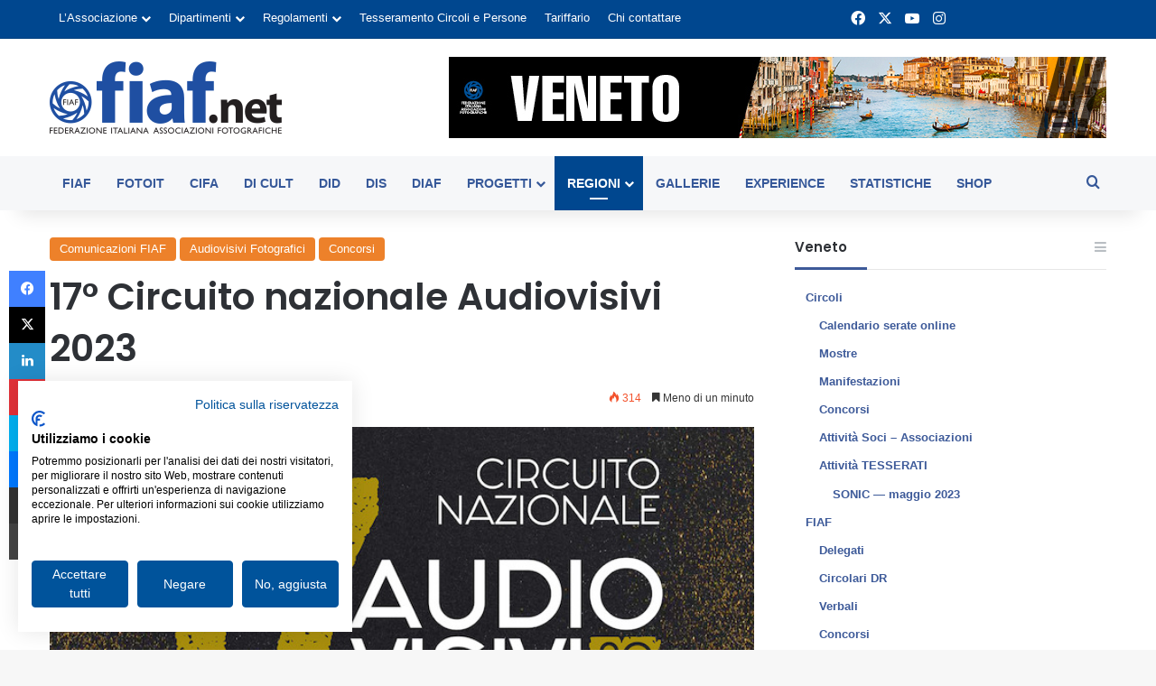

--- FILE ---
content_type: text/html; charset=UTF-8
request_url: https://fiaf.net/veneto/17-circuito-nazionale-audiovisivi-2023/
body_size: 27261
content:
<!DOCTYPE html>
<html lang="it-IT" class="" data-skin="light" prefix="og: https://ogp.me/ns#">
<head>
	<meta charset="UTF-8" />
	<link rel="profile" href="https://gmpg.org/xfn/11" />
	
<meta http-equiv='x-dns-prefetch-control' content='on'>
<link rel='dns-prefetch' href='//cdnjs.cloudflare.com' />
<link rel='dns-prefetch' href='//ajax.googleapis.com' />
<link rel='dns-prefetch' href='//fonts.googleapis.com' />
<link rel='dns-prefetch' href='//fonts.gstatic.com' />
<link rel='dns-prefetch' href='//s.gravatar.com' />
<link rel='dns-prefetch' href='//www.google-analytics.com' />
<link rel='preload' as='script' href='https://ajax.googleapis.com/ajax/libs/webfont/1/webfont.js'>

<!-- Google Tag Manager for WordPress by gtm4wp.com -->
<script data-cfasync="false" data-pagespeed-no-defer>
	var gtm4wp_datalayer_name = "dataLayer";
	var dataLayer = dataLayer || [];
</script>
<!-- End Google Tag Manager for WordPress by gtm4wp.com -->
<!-- Ottimizzazione per i motori di ricerca di Rank Math - https://rankmath.com/ -->
<title>17° Circuito nazionale Audiovisivi 2023 - Notiziario Regione Veneto</title>
<meta name="description" content="Scadenza 30 aprile 2023. regolamento e scheda di partecipazione fiaf.net/diaf"/>
<meta name="robots" content="follow, index, max-snippet:-1, max-video-preview:-1, max-image-preview:large"/>
<link rel="canonical" href="https://fiaf.net/veneto/17-circuito-nazionale-audiovisivi-2023/" />
<meta property="og:locale" content="it_IT" />
<meta property="og:type" content="article" />
<meta property="og:title" content="17° Circuito nazionale Audiovisivi 2023 - Notiziario Regione Veneto" />
<meta property="og:description" content="Scadenza 30 aprile 2023. regolamento e scheda di partecipazione fiaf.net/diaf" />
<meta property="og:url" content="https://fiaf.net/veneto/17-circuito-nazionale-audiovisivi-2023/" />
<meta property="og:site_name" content="Notiziario Regione Veneto" />
<meta property="article:tag" content="audiovisivi" />
<meta property="article:tag" content="concorsi" />
<meta property="article:section" content="Comunicazioni FIAF" />
<meta property="og:updated_time" content="2023-04-16T21:10:30+02:00" />
<meta property="og:image" content="https://fiaf.net/veneto/wp-content/uploads/sites/7/2023/03/Schermata-2023-03-07-alle-08.01.27.jpg" />
<meta property="og:image:secure_url" content="https://fiaf.net/veneto/wp-content/uploads/sites/7/2023/03/Schermata-2023-03-07-alle-08.01.27.jpg" />
<meta property="og:image:width" content="689" />
<meta property="og:image:height" content="334" />
<meta property="og:image:alt" content="17° Circuito nazionale Audiovisivi 2023" />
<meta property="og:image:type" content="image/jpeg" />
<meta property="article:published_time" content="2023-04-16T20:15:16+02:00" />
<meta property="article:modified_time" content="2023-04-16T21:10:30+02:00" />
<meta name="twitter:card" content="summary_large_image" />
<meta name="twitter:title" content="17° Circuito nazionale Audiovisivi 2023 - Notiziario Regione Veneto" />
<meta name="twitter:description" content="Scadenza 30 aprile 2023. regolamento e scheda di partecipazione fiaf.net/diaf" />
<meta name="twitter:image" content="https://fiaf.net/veneto/wp-content/uploads/sites/7/2023/03/Schermata-2023-03-07-alle-08.01.27.jpg" />
<meta name="twitter:label1" content="Scritto da" />
<meta name="twitter:data1" content="Massimo Rainato" />
<meta name="twitter:label2" content="Tempo di lettura" />
<meta name="twitter:data2" content="Meno di un minuto" />
<script type="application/ld+json" class="rank-math-schema">{"@context":"https://schema.org","@graph":[{"@type":"Organization","@id":"https://fiaf.net/veneto/#organization","name":"FIAF - Federazione Italiana Associazioni Fotografiche","logo":{"@type":"ImageObject","@id":"https://fiaf.net/veneto/#logo","url":"https://fiaf.net/wp-content/uploads/2021/06/logo_fiaf_net_.jpg","contentUrl":"https://fiaf.net/wp-content/uploads/2021/06/logo_fiaf_net_.jpg","caption":"FIAF - Federazione Italiana Associazioni Fotografiche","inLanguage":"it-IT"}},{"@type":"WebSite","@id":"https://fiaf.net/veneto/#website","url":"https://fiaf.net/veneto","name":"FIAF - Federazione Italiana Associazioni Fotografiche","publisher":{"@id":"https://fiaf.net/veneto/#organization"},"inLanguage":"it-IT"},{"@type":"ImageObject","@id":"https://fiaf.net/veneto/wp-content/uploads/sites/7/2023/03/Schermata-2023-03-07-alle-08.01.27.jpg","url":"https://fiaf.net/veneto/wp-content/uploads/sites/7/2023/03/Schermata-2023-03-07-alle-08.01.27.jpg","width":"689","height":"334","inLanguage":"it-IT"},{"@type":"WebPage","@id":"https://fiaf.net/veneto/17-circuito-nazionale-audiovisivi-2023/#webpage","url":"https://fiaf.net/veneto/17-circuito-nazionale-audiovisivi-2023/","name":"17\u00b0 Circuito nazionale Audiovisivi 2023 - Notiziario Regione Veneto","datePublished":"2023-04-16T20:15:16+02:00","dateModified":"2023-04-16T21:10:30+02:00","isPartOf":{"@id":"https://fiaf.net/veneto/#website"},"primaryImageOfPage":{"@id":"https://fiaf.net/veneto/wp-content/uploads/sites/7/2023/03/Schermata-2023-03-07-alle-08.01.27.jpg"},"inLanguage":"it-IT"},{"@type":"Person","@id":"https://fiaf.net/veneto/17-circuito-nazionale-audiovisivi-2023/#author","name":"Massimo Rainato","image":{"@type":"ImageObject","@id":"https://secure.gravatar.com/avatar/bfe6f0d6383574f635a3edcae246a8e1364758eae83866a1f1f810b6c5c30716?s=96&amp;d=mm&amp;r=g","url":"https://secure.gravatar.com/avatar/bfe6f0d6383574f635a3edcae246a8e1364758eae83866a1f1f810b6c5c30716?s=96&amp;d=mm&amp;r=g","caption":"Massimo Rainato","inLanguage":"it-IT"},"worksFor":{"@id":"https://fiaf.net/veneto/#organization"}},{"@type":"BlogPosting","headline":"17\u00b0 Circuito nazionale Audiovisivi 2023 - Notiziario Regione Veneto","datePublished":"2023-04-16T20:15:16+02:00","dateModified":"2023-04-16T21:10:30+02:00","articleSection":"Audiovisivi Fotografici, Comunicazioni FIAF, Concorsi","author":{"@id":"https://fiaf.net/veneto/17-circuito-nazionale-audiovisivi-2023/#author","name":"Massimo Rainato"},"publisher":{"@id":"https://fiaf.net/veneto/#organization"},"description":"Scadenza 30 aprile 2023. regolamento e scheda di partecipazione fiaf.net/diaf","name":"17\u00b0 Circuito nazionale Audiovisivi 2023 - Notiziario Regione Veneto","@id":"https://fiaf.net/veneto/17-circuito-nazionale-audiovisivi-2023/#richSnippet","isPartOf":{"@id":"https://fiaf.net/veneto/17-circuito-nazionale-audiovisivi-2023/#webpage"},"image":{"@id":"https://fiaf.net/veneto/wp-content/uploads/sites/7/2023/03/Schermata-2023-03-07-alle-08.01.27.jpg"},"inLanguage":"it-IT","mainEntityOfPage":{"@id":"https://fiaf.net/veneto/17-circuito-nazionale-audiovisivi-2023/#webpage"}}]}</script>
<!-- /Rank Math WordPress SEO plugin -->

<link rel="alternate" type="application/rss+xml" title="Notiziario Regione Veneto &raquo; Feed" href="https://fiaf.net/veneto/feed/" />
<link rel="alternate" type="application/rss+xml" title="Notiziario Regione Veneto &raquo; Feed dei commenti" href="https://fiaf.net/veneto/comments/feed/" />

		<style type="text/css">
			:root{				
			--tie-preset-gradient-1: linear-gradient(135deg, rgba(6, 147, 227, 1) 0%, rgb(155, 81, 224) 100%);
			--tie-preset-gradient-2: linear-gradient(135deg, rgb(122, 220, 180) 0%, rgb(0, 208, 130) 100%);
			--tie-preset-gradient-3: linear-gradient(135deg, rgba(252, 185, 0, 1) 0%, rgba(255, 105, 0, 1) 100%);
			--tie-preset-gradient-4: linear-gradient(135deg, rgba(255, 105, 0, 1) 0%, rgb(207, 46, 46) 100%);
			--tie-preset-gradient-5: linear-gradient(135deg, rgb(238, 238, 238) 0%, rgb(169, 184, 195) 100%);
			--tie-preset-gradient-6: linear-gradient(135deg, rgb(74, 234, 220) 0%, rgb(151, 120, 209) 20%, rgb(207, 42, 186) 40%, rgb(238, 44, 130) 60%, rgb(251, 105, 98) 80%, rgb(254, 248, 76) 100%);
			--tie-preset-gradient-7: linear-gradient(135deg, rgb(255, 206, 236) 0%, rgb(152, 150, 240) 100%);
			--tie-preset-gradient-8: linear-gradient(135deg, rgb(254, 205, 165) 0%, rgb(254, 45, 45) 50%, rgb(107, 0, 62) 100%);
			--tie-preset-gradient-9: linear-gradient(135deg, rgb(255, 203, 112) 0%, rgb(199, 81, 192) 50%, rgb(65, 88, 208) 100%);
			--tie-preset-gradient-10: linear-gradient(135deg, rgb(255, 245, 203) 0%, rgb(182, 227, 212) 50%, rgb(51, 167, 181) 100%);
			--tie-preset-gradient-11: linear-gradient(135deg, rgb(202, 248, 128) 0%, rgb(113, 206, 126) 100%);
			--tie-preset-gradient-12: linear-gradient(135deg, rgb(2, 3, 129) 0%, rgb(40, 116, 252) 100%);
			--tie-preset-gradient-13: linear-gradient(135deg, #4D34FA, #ad34fa);
			--tie-preset-gradient-14: linear-gradient(135deg, #0057FF, #31B5FF);
			--tie-preset-gradient-15: linear-gradient(135deg, #FF007A, #FF81BD);
			--tie-preset-gradient-16: linear-gradient(135deg, #14111E, #4B4462);
			--tie-preset-gradient-17: linear-gradient(135deg, #F32758, #FFC581);

			
					--main-nav-background: #FFFFFF;
					--main-nav-secondry-background: rgba(0,0,0,0.03);
					--main-nav-primary-color: #0088ff;
					--main-nav-contrast-primary-color: #FFFFFF;
					--main-nav-text-color: #2c2f34;
					--main-nav-secondry-text-color: rgba(0,0,0,0.5);
					--main-nav-main-border-color: rgba(0,0,0,0.1);
					--main-nav-secondry-border-color: rgba(0,0,0,0.08);
				
			}
		</style>
	<link rel="alternate" title="oEmbed (JSON)" type="application/json+oembed" href="https://fiaf.net/veneto/wp-json/oembed/1.0/embed?url=https%3A%2F%2Ffiaf.net%2Fveneto%2F17-circuito-nazionale-audiovisivi-2023%2F" />
<link rel="alternate" title="oEmbed (XML)" type="text/xml+oembed" href="https://fiaf.net/veneto/wp-json/oembed/1.0/embed?url=https%3A%2F%2Ffiaf.net%2Fveneto%2F17-circuito-nazionale-audiovisivi-2023%2F&#038;format=xml" />
<meta name="viewport" content="width=device-width, initial-scale=1.0" /><style id='wp-img-auto-sizes-contain-inline-css' type='text/css'>
img:is([sizes=auto i],[sizes^="auto," i]){contain-intrinsic-size:3000px 1500px}
/*# sourceURL=wp-img-auto-sizes-contain-inline-css */
</style>

<style id='wp-emoji-styles-inline-css' type='text/css'>

	img.wp-smiley, img.emoji {
		display: inline !important;
		border: none !important;
		box-shadow: none !important;
		height: 1em !important;
		width: 1em !important;
		margin: 0 0.07em !important;
		vertical-align: -0.1em !important;
		background: none !important;
		padding: 0 !important;
	}
/*# sourceURL=wp-emoji-styles-inline-css */
</style>
<link rel='stylesheet' id='contact-form-7-css' href='https://fiaf.net/veneto/wp-content/plugins/contact-form-7/includes/css/styles.css?ver=6.1.4' type='text/css' media='all' />
<link rel='stylesheet' id='wpa-css-css' href='https://fiaf.net/veneto/wp-content/plugins/honeypot/includes/css/wpa.css?ver=2.3.04' type='text/css' media='all' />
<link rel='stylesheet' id='xs-front-style-css' href='https://fiaf.net/veneto/wp-content/plugins/wp-social/assets/css/frontend.css?ver=3.1.6' type='text/css' media='all' />
<link rel='stylesheet' id='xs_login_font_login_css-css' href='https://fiaf.net/veneto/wp-content/plugins/wp-social/assets/css/font-icon.css?ver=3.1.6' type='text/css' media='all' />
<link rel='stylesheet' id='dflip-style-css' href='https://fiaf.net/veneto/wp-content/plugins/3d-flipbook-dflip-lite/assets/css/dflip.min.css?ver=2.4.20' type='text/css' media='all' />
<link rel='stylesheet' id='tie-css-base-css' href='https://fiaf.net/veneto/wp-content/themes/jannah/assets/css/base.min.css?ver=7.6.4' type='text/css' media='all' />
<link rel='stylesheet' id='tie-css-styles-css' href='https://fiaf.net/veneto/wp-content/themes/jannah/assets/css/style.min.css?ver=7.6.4' type='text/css' media='all' />
<link rel='stylesheet' id='tie-css-widgets-css' href='https://fiaf.net/veneto/wp-content/themes/jannah/assets/css/widgets.min.css?ver=7.6.4' type='text/css' media='all' />
<link rel='stylesheet' id='tie-css-helpers-css' href='https://fiaf.net/veneto/wp-content/themes/jannah/assets/css/helpers.min.css?ver=7.6.4' type='text/css' media='all' />
<link rel='stylesheet' id='tie-fontawesome5-css' href='https://fiaf.net/veneto/wp-content/themes/jannah/assets/css/fontawesome.css?ver=7.6.4' type='text/css' media='all' />
<link rel='stylesheet' id='tie-css-ilightbox-css' href='https://fiaf.net/veneto/wp-content/themes/jannah/assets/ilightbox/dark-skin/skin.css?ver=7.6.4' type='text/css' media='all' />
<link rel='stylesheet' id='tie-css-shortcodes-css' href='https://fiaf.net/veneto/wp-content/themes/jannah/assets/css/plugins/shortcodes.min.css?ver=7.6.4' type='text/css' media='all' />
<link rel='stylesheet' id='tie-css-single-css' href='https://fiaf.net/veneto/wp-content/themes/jannah/assets/css/single.min.css?ver=7.6.4' type='text/css' media='all' />
<link rel='stylesheet' id='tie-css-print-css' href='https://fiaf.net/veneto/wp-content/themes/jannah/assets/css/print.css?ver=7.6.4' type='text/css' media='print' />
<link rel='stylesheet' id='taqyeem-styles-css' href='https://fiaf.net/veneto/wp-content/themes/jannah/assets/css/plugins/taqyeem.min.css?ver=7.6.4' type='text/css' media='all' />
<link rel='stylesheet' id='tie-theme-child-css-css' href='https://fiaf.net/veneto/wp-content/themes/jannah-child/style.css?ver=6.9' type='text/css' media='all' />
<link rel='stylesheet' id='owl-carousel-css-css' href='https://fiaf.net/veneto/wp-content/themes/jannah-child/css/owl.carousel.min.css?ver=6.9' type='text/css' media='all' />
<link rel='stylesheet' id='owl-carousel-theme-css-css' href='https://fiaf.net/veneto/wp-content/themes/jannah-child/css/owl.theme.default.min.css?ver=6.9' type='text/css' media='all' />
<style id='owl-carousel-theme-css-inline-css' type='text/css'>
.wf-active .logo-text,.wf-active h1,.wf-active h2,.wf-active h3,.wf-active h4,.wf-active h5,.wf-active h6,.wf-active .the-subtitle{font-family: 'Poppins';}#main-nav .main-menu > ul > li > a{text-transform: uppercase;}:root:root{--brand-color: #00478f;--dark-brand-color: #00155d;--bright-color: #FFFFFF;--base-color: #2c2f34;}#reading-position-indicator{box-shadow: 0 0 10px rgba( 0,71,143,0.7);}:root:root{--brand-color: #00478f;--dark-brand-color: #00155d;--bright-color: #FFFFFF;--base-color: #2c2f34;}#reading-position-indicator{box-shadow: 0 0 10px rgba( 0,71,143,0.7);}a,body .entry a,.dark-skin body .entry a,.comment-list .comment-content a{color: #3b5998;}#header-notification-bar{background: var( --tie-preset-gradient-13 );}#header-notification-bar{--tie-buttons-color: #FFFFFF;--tie-buttons-border-color: #FFFFFF;--tie-buttons-hover-color: #e1e1e1;--tie-buttons-hover-text: #000000;}#header-notification-bar{--tie-buttons-text: #000000;}#top-nav,#top-nav .sub-menu,#top-nav .comp-sub-menu,#top-nav .ticker-content,#top-nav .ticker-swipe,.top-nav-boxed #top-nav .topbar-wrapper,.top-nav-dark .top-menu ul,#autocomplete-suggestions.search-in-top-nav{background-color : #00478f;}#top-nav *,#autocomplete-suggestions.search-in-top-nav{border-color: rgba( #FFFFFF,0.08);}#top-nav .icon-basecloud-bg:after{color: #00478f;}#top-nav a:not(:hover),#top-nav input,#top-nav #search-submit,#top-nav .fa-spinner,#top-nav .dropdown-social-icons li a span,#top-nav .components > li .social-link:not(:hover) span,#autocomplete-suggestions.search-in-top-nav a{color: #ffffff;}#top-nav input::-moz-placeholder{color: #ffffff;}#top-nav input:-moz-placeholder{color: #ffffff;}#top-nav input:-ms-input-placeholder{color: #ffffff;}#top-nav input::-webkit-input-placeholder{color: #ffffff;}#top-nav,.search-in-top-nav{--tie-buttons-color: #c2e0ff;--tie-buttons-border-color: #c2e0ff;--tie-buttons-text: #000000;--tie-buttons-hover-color: #a4c2e1;}#top-nav a:hover,#top-nav .menu li:hover > a,#top-nav .menu > .tie-current-menu > a,#top-nav .components > li:hover > a,#top-nav .components #search-submit:hover,#autocomplete-suggestions.search-in-top-nav .post-title a:hover{color: #c2e0ff;}#top-nav,#top-nav .comp-sub-menu,#top-nav .tie-weather-widget{color: #ffffff;}#autocomplete-suggestions.search-in-top-nav .post-meta,#autocomplete-suggestions.search-in-top-nav .post-meta a:not(:hover){color: rgba( 255,255,255,0.7 );}#top-nav .weather-icon .icon-cloud,#top-nav .weather-icon .icon-basecloud-bg,#top-nav .weather-icon .icon-cloud-behind{color: #ffffff !important;}#main-nav,#main-nav .menu-sub-content,#main-nav .comp-sub-menu,#main-nav ul.cats-vertical li a.is-active,#main-nav ul.cats-vertical li a:hover,#autocomplete-suggestions.search-in-main-nav{background-color: #f6f7f9;}#main-nav{border-width: 0;}#theme-header #main-nav:not(.fixed-nav){bottom: 0;}#main-nav .icon-basecloud-bg:after{color: #f6f7f9;}#autocomplete-suggestions.search-in-main-nav{border-color: rgba(0,0,0,0.07);}.main-nav-boxed #main-nav .main-menu-wrapper{border-width: 0;}#main-nav a:not(:hover),#main-nav a.social-link:not(:hover) span,#main-nav .dropdown-social-icons li a span,#autocomplete-suggestions.search-in-main-nav a{color: #365899;}.main-nav,.search-in-main-nav{--main-nav-primary-color: #00478f;--tie-buttons-color: #00478f;--tie-buttons-border-color: #00478f;--tie-buttons-text: #FFFFFF;--tie-buttons-hover-color: #002971;}#main-nav .mega-links-head:after,#main-nav .cats-horizontal a.is-active,#main-nav .cats-horizontal a:hover,#main-nav .spinner > div{background-color: #00478f;}#main-nav .menu ul li:hover > a,#main-nav .menu ul li.current-menu-item:not(.mega-link-column) > a,#main-nav .components a:hover,#main-nav .components > li:hover > a,#main-nav #search-submit:hover,#main-nav .cats-vertical a.is-active,#main-nav .cats-vertical a:hover,#main-nav .mega-menu .post-meta a:hover,#main-nav .mega-menu .post-box-title a:hover,#autocomplete-suggestions.search-in-main-nav a:hover,#main-nav .spinner-circle:after{color: #00478f;}#main-nav .menu > li.tie-current-menu > a,#main-nav .menu > li:hover > a,.theme-header #main-nav .mega-menu .cats-horizontal a.is-active,.theme-header #main-nav .mega-menu .cats-horizontal a:hover{color: #FFFFFF;}#main-nav .menu > li.tie-current-menu > a:before,#main-nav .menu > li:hover > a:before{border-top-color: #FFFFFF;}#main-nav,#main-nav input,#main-nav #search-submit,#main-nav .fa-spinner,#main-nav .comp-sub-menu,#main-nav .tie-weather-widget{color: #4b4f56;}#main-nav input::-moz-placeholder{color: #4b4f56;}#main-nav input:-moz-placeholder{color: #4b4f56;}#main-nav input:-ms-input-placeholder{color: #4b4f56;}#main-nav input::-webkit-input-placeholder{color: #4b4f56;}#main-nav .mega-menu .post-meta,#main-nav .mega-menu .post-meta a,#autocomplete-suggestions.search-in-main-nav .post-meta{color: rgba(75,79,86,0.6);}#main-nav .weather-icon .icon-cloud,#main-nav .weather-icon .icon-basecloud-bg,#main-nav .weather-icon .icon-cloud-behind{color: #4b4f56 !important;}#tie-body .sidebar .widget-title:after{background-color: #3b5998;}#footer{background-color: #f6f7f9;}#site-info{background-color: #1d2129;}#footer .posts-list-counter .posts-list-items li.widget-post-list:before{border-color: #f6f7f9;}#footer .timeline-widget a .date:before{border-color: rgba(246,247,249,0.8);}#footer .footer-boxed-widget-area,#footer textarea,#footer input:not([type=submit]),#footer select,#footer code,#footer kbd,#footer pre,#footer samp,#footer .show-more-button,#footer .slider-links .tie-slider-nav span,#footer #wp-calendar,#footer #wp-calendar tbody td,#footer #wp-calendar thead th,#footer .widget.buddypress .item-options a{border-color: rgba(0,0,0,0.1);}#footer .social-statistics-widget .white-bg li.social-icons-item a,#footer .widget_tag_cloud .tagcloud a,#footer .latest-tweets-widget .slider-links .tie-slider-nav span,#footer .widget_layered_nav_filters a{border-color: rgba(0,0,0,0.1);}#footer .social-statistics-widget .white-bg li:before{background: rgba(0,0,0,0.1);}.site-footer #wp-calendar tbody td{background: rgba(0,0,0,0.02);}#footer .white-bg .social-icons-item a span.followers span,#footer .circle-three-cols .social-icons-item a .followers-num,#footer .circle-three-cols .social-icons-item a .followers-name{color: rgba(0,0,0,0.8);}#footer .timeline-widget ul:before,#footer .timeline-widget a:not(:hover) .date:before{background-color: #d8d9db;}#footer .widget-title,#footer .widget-title a:not(:hover){color: #00478f;}#footer,#footer textarea,#footer input:not([type='submit']),#footer select,#footer #wp-calendar tbody,#footer .tie-slider-nav li span:not(:hover),#footer .widget_categories li a:before,#footer .widget_product_categories li a:before,#footer .widget_layered_nav li a:before,#footer .widget_archive li a:before,#footer .widget_nav_menu li a:before,#footer .widget_meta li a:before,#footer .widget_pages li a:before,#footer .widget_recent_entries li a:before,#footer .widget_display_forums li a:before,#footer .widget_display_views li a:before,#footer .widget_rss li a:before,#footer .widget_display_stats dt:before,#footer .subscribe-widget-content h3,#footer .about-author .social-icons a:not(:hover) span{color: #1d2129;}#footer post-widget-body .meta-item,#footer .post-meta,#footer .stream-title,#footer.dark-skin .timeline-widget .date,#footer .wp-caption .wp-caption-text,#footer .rss-date{color: rgba(29,33,41,0.7);}#footer input::-moz-placeholder{color: #1d2129;}#footer input:-moz-placeholder{color: #1d2129;}#footer input:-ms-input-placeholder{color: #1d2129;}#footer input::-webkit-input-placeholder{color: #1d2129;}.site-footer.dark-skin a:not(:hover){color: #4b6dad;}.site-footer.dark-skin a:hover,#footer .stars-rating-active,#footer .twitter-icon-wrap span,.block-head-4.magazine2 #footer .tabs li a{color: #00478f;}#footer .circle_bar{stroke: #00478f;}#footer .widget.buddypress .item-options a.selected,#footer .widget.buddypress .item-options a.loading,#footer .tie-slider-nav span:hover,.block-head-4.magazine2 #footer .tabs{border-color: #00478f;}.magazine2:not(.block-head-4) #footer .tabs a:hover,.magazine2:not(.block-head-4) #footer .tabs .active a,.magazine1 #footer .tabs a:hover,.magazine1 #footer .tabs .active a,.block-head-4.magazine2 #footer .tabs.tabs .active a,.block-head-4.magazine2 #footer .tabs > .active a:before,.block-head-4.magazine2 #footer .tabs > li.active:nth-child(n) a:after,#footer .digital-rating-static,#footer .timeline-widget li a:hover .date:before,#footer #wp-calendar #today,#footer .posts-list-counter .posts-list-items li.widget-post-list:before,#footer .cat-counter span,#footer.dark-skin .the-global-title:after,#footer .button,#footer [type='submit'],#footer .spinner > div,#footer .widget.buddypress .item-options a.selected,#footer .widget.buddypress .item-options a.loading,#footer .tie-slider-nav span:hover,#footer .fullwidth-area .tagcloud a:hover{background-color: #00478f;color: #FFFFFF;}.block-head-4.magazine2 #footer .tabs li a:hover{color: #002971;}.block-head-4.magazine2 #footer .tabs.tabs .active a:hover,#footer .widget.buddypress .item-options a.selected,#footer .widget.buddypress .item-options a.loading,#footer .tie-slider-nav span:hover{color: #FFFFFF !important;}#footer .button:hover,#footer [type='submit']:hover{background-color: #002971;color: #FFFFFF;}#site-info,#site-info ul.social-icons li a:not(:hover) span{color: #d6ebff;}#footer .site-info a:not(:hover){color: #d6ebff;}@media (max-width: 1250px){.share-buttons-sticky{display: none;}}.tie-insta-header {margin-bottom: 15px;}.tie-insta-avatar a {width: 70px;height: 70px;display: block;position: relative;float: left;margin-right: 15px;margin-bottom: 15px;}.tie-insta-avatar a:before {content: "";position: absolute;width: calc(100% + 6px);height: calc(100% + 6px);left: -3px;top: -3px;border-radius: 50%;background: #d6249f;background: radial-gradient(circle at 30% 107%,#fdf497 0%,#fdf497 5%,#fd5949 45%,#d6249f 60%,#285AEB 90%);}.tie-insta-avatar a:after {position: absolute;content: "";width: calc(100% + 3px);height: calc(100% + 3px);left: -2px;top: -2px;border-radius: 50%;background: #fff;}.dark-skin .tie-insta-avatar a:after {background: #27292d;}.tie-insta-avatar img {border-radius: 50%;position: relative;z-index: 2;transition: all 0.25s;}.tie-insta-avatar img:hover {box-shadow: 0px 0px 15px 0 #6b54c6;}.tie-insta-info {font-size: 1.3em;font-weight: bold;margin-bottom: 5px;}
/*# sourceURL=owl-carousel-theme-css-inline-css */
</style>
<script type="text/javascript" src="https://fiaf.net/veneto/wp-includes/js/jquery/jquery.min.js?ver=3.7.1" id="jquery-core-js"></script>
<script type="text/javascript" src="https://fiaf.net/veneto/wp-includes/js/jquery/jquery-migrate.min.js?ver=3.4.1" id="jquery-migrate-js"></script>
<script type="text/javascript" id="xs_front_main_js-js-extra">
/* <![CDATA[ */
var rest_config = {"rest_url":"https://fiaf.net/veneto/wp-json/","nonce":"172436dcd8","insta_enabled":"1"};
//# sourceURL=xs_front_main_js-js-extra
/* ]]> */
</script>
<script type="text/javascript" src="https://fiaf.net/veneto/wp-content/plugins/wp-social/assets/js/front-main.js?ver=3.1.6" id="xs_front_main_js-js"></script>
<script type="text/javascript" id="xs_social_custom-js-extra">
/* <![CDATA[ */
var rest_api_conf = {"siteurl":"https://fiaf.net/veneto","nonce":"172436dcd8","root":"https://fiaf.net/veneto/wp-json/"};
var wsluFrontObj = {"resturl":"https://fiaf.net/veneto/wp-json/","rest_nonce":"172436dcd8"};
//# sourceURL=xs_social_custom-js-extra
/* ]]> */
</script>
<script type="text/javascript" src="https://fiaf.net/veneto/wp-content/plugins/wp-social/assets/js/social-front.js?ver=3.1.6" id="xs_social_custom-js"></script>
<link rel="https://api.w.org/" href="https://fiaf.net/veneto/wp-json/" /><link rel="alternate" title="JSON" type="application/json" href="https://fiaf.net/veneto/wp-json/wp/v2/posts/14769" /><link rel="EditURI" type="application/rsd+xml" title="RSD" href="https://fiaf.net/veneto/xmlrpc.php?rsd" />
<meta name="generator" content="WordPress 6.9" />
<link rel='shortlink' href='https://fiaf.net/veneto/?p=14769' />
<script type='text/javascript'>
/* <![CDATA[ */
var taqyeem = {"ajaxurl":"https://fiaf.net/veneto/wp-admin/admin-ajax.php" , "your_rating":"Your Rating:"};
/* ]]> */
</script>


<!-- Google Tag Manager for WordPress by gtm4wp.com -->
<!-- GTM Container placement set to manual -->
<script data-cfasync="false" data-pagespeed-no-defer>
	var dataLayer_content = {"pagePostType":"post","pagePostType2":"single-post","pageCategory":["comunicazioni-fiaf","audiovisivi-fotografici","concorsi"],"pageAttributes":["audiovisivi","concorsi-2"],"pagePostAuthor":"Massimo Rainato"};
	dataLayer.push( dataLayer_content );
</script>
<script data-cfasync="false" data-pagespeed-no-defer>
(function(w,d,s,l,i){w[l]=w[l]||[];w[l].push({'gtm.start':
new Date().getTime(),event:'gtm.js'});var f=d.getElementsByTagName(s)[0],
j=d.createElement(s),dl=l!='dataLayer'?'&l='+l:'';j.async=true;j.src=
'//www.googletagmanager.com/gtm.js?id='+i+dl;f.parentNode.insertBefore(j,f);
})(window,document,'script','dataLayer','GTM-WRSWD95');
</script>
<!-- End Google Tag Manager for WordPress by gtm4wp.com --><meta http-equiv="X-UA-Compatible" content="IE=edge">
</head>

<body id="tie-body" class="wp-singular post-template-default single single-post postid-14769 single-format-standard wp-theme-jannah wp-child-theme-jannah-child tie-no-js wrapper-has-shadow block-head-3 magazine2 regions is-thumb-overlay-disabled is-desktop is-header-layout-3 has-header-ad sidebar-right has-sidebar post-layout-1 narrow-title-narrow-media is-standard-format has-mobile-share hide_share_post_top hide_share_post_bottom">


<!-- GTM Container placement set to manual -->
<!-- Google Tag Manager (noscript) -->
				<noscript><iframe src="https://www.googletagmanager.com/ns.html?id=GTM-WRSWD95" height="0" width="0" style="display:none;visibility:hidden" aria-hidden="true"></iframe></noscript>
<!-- End Google Tag Manager (noscript) -->
<!-- GTM Container placement set to manual -->
<!-- Google Tag Manager (noscript) -->

<div class="background-overlay">

	<div id="tie-container" class="site tie-container">

		
		<div id="tie-wrapper">
			
<header id="theme-header" class="theme-header header-layout-3 main-nav-light main-nav-default-light main-nav-below has-stream-item top-nav-active top-nav-light top-nav-default-light top-nav-above has-shadow has-normal-width-logo mobile-header-default">
	
<nav id="top-nav"  class="has-menu-components top-nav header-nav" aria-label="Navigazione Secondaria">
	<div class="container">
		<div class="topbar-wrapper">

			
			<div class="tie-alignleft">
				<div class="top-menu header-menu"><ul id="menu-istituzionale-24" class="menu"><li id="menu-item-16628" class="menu-item menu-item-type-custom menu-item-object-custom menu-item-has-children menu-item-16628"><a href="#">L&#8217;Associazione</a>
<ul class="sub-menu">
	<li id="menu-item-16629" class="menu-item menu-item-type-custom menu-item-object-custom menu-item-16629"><a href="https://fiaf.net/gli-scopi/">Gli scopi</a></li>
	<li id="menu-item-16630" class="menu-item menu-item-type-custom menu-item-object-custom menu-item-16630"><a href="https://fiaf.net/statuto/">Statuto e Regolamento</a></li>
	<li id="menu-item-16631" class="menu-item menu-item-type-custom menu-item-object-custom menu-item-16631"><a href="https://fiaf.net/consiglio-nazionale/">Consiglio Nazionale</a></li>
	<li id="menu-item-16632" class="menu-item menu-item-type-custom menu-item-object-custom menu-item-16632"><a href="https://fiaf.net/organo-controllo/">Organo di controllo</a></li>
	<li id="menu-item-16633" class="menu-item menu-item-type-custom menu-item-object-custom menu-item-16633"><a href="https://fiaf.net/collegio-dei-probiviri/">Collegio dei Probiviri</a></li>
	<li id="menu-item-16634" class="menu-item menu-item-type-custom menu-item-object-custom menu-item-16634"><a href="https://fiaf.net/dipartimento-coordinatori-regionali/">Coordinatori Regionali</a></li>
	<li id="menu-item-16635" class="menu-item menu-item-type-custom menu-item-object-custom menu-item-16635"><a href="https://fiaf.net/circoli/">Circoli SOCI</a></li>
	<li id="menu-item-16636" class="menu-item menu-item-type-custom menu-item-object-custom menu-item-16636"><a href="#">_</a></li>
	<li id="menu-item-16637" class="menu-item menu-item-type-custom menu-item-object-custom menu-item-16637"><a target="_blank" href="/congressi-fiaf/">Albo Congressi Nazionali 1948-</a></li>
	<li id="menu-item-16638" class="menu-item menu-item-type-custom menu-item-object-custom menu-item-16638"><a href="https://fiaf.net/assemblea-soci/">Assemblee &#8211; Documenti e Verbali</a></li>
	<li id="menu-item-16639" class="menu-item menu-item-type-custom menu-item-object-custom menu-item-16639"><a href="https://fiaf.net/trasparenza-l124-2017/">Trasparenza L.124/2017</a></li>
	<li id="menu-item-16640" class="menu-item menu-item-type-custom menu-item-object-custom menu-item-16640"><a href="https://fiaf.net/albo-lettori-fiaf/">Lettori di Fotografia FIAF, Albo dei &#8211;</a></li>
</ul>
</li>
<li id="menu-item-16641" class="menu-item menu-item-type-custom menu-item-object-custom menu-item-has-children menu-item-16641"><a href="#">Dipartimenti</a>
<ul class="sub-menu">
	<li id="menu-item-16642" class="menu-item menu-item-type-custom menu-item-object-custom menu-item-has-children menu-item-16642"><a href="#">Area Gestionale o Tesserati</a>
	<ul class="sub-menu">
		<li id="menu-item-16643" class="menu-item menu-item-type-custom menu-item-object-custom menu-item-16643"><a href="https://fiaf.net/segreteria-generale/">Segreteria</a></li>
		<li id="menu-item-16644" class="menu-item menu-item-type-custom menu-item-object-custom menu-item-16644"><a href="https://fiaf.net/ufficio-bandi/">Ufficio Bandi</a></li>
		<li id="menu-item-16645" class="menu-item menu-item-type-custom menu-item-object-custom menu-item-16645"><a href="https://fiaf.net/dipartimento-coordinatori-regionali/">Coordinatori Regionali</a></li>
		<li id="menu-item-16646" class="menu-item menu-item-type-custom menu-item-object-custom menu-item-has-children menu-item-16646"><a href="https://fiaf.net/dipartimento-concorsi-ccc/">Concorsi &#038; CCC</a>
		<ul class="sub-menu">
			<li id="menu-item-16647" class="menu-item menu-item-type-custom menu-item-object-custom menu-item-16647"><a href="https://fiaf.net/dipartimento-concorsi-ccc/calendario-prossimi-concorsi/">Calendario Concorsi</a></li>
			<li id="menu-item-16648" class="menu-item menu-item-type-custom menu-item-object-custom menu-item-16648"><a target="_blank" href="http://www.fiafpress.com/default.aspx">Statistiche Concorsi</a></li>
			<li id="menu-item-16649" class="menu-item menu-item-type-custom menu-item-object-custom menu-item-16649"><a href="https://fiaf.net/regolamenti-concorsi/">Regolamento Concorsi</a></li>
		</ul>
</li>
		<li id="menu-item-16650" class="menu-item menu-item-type-custom menu-item-object-custom menu-item-has-children menu-item-16650"><a href="https://fiaf.net/dipartimento-esteri/">Esteri / FIAP</a>
		<ul class="sub-menu">
			<li id="menu-item-16651" class="menu-item menu-item-type-custom menu-item-object-custom menu-item-16651"><a href="https://fiaf.net/dipartimento-esteri/patrocinio-internazionale-fiap/">Patrocini FIAP</a></li>
			<li id="menu-item-16652" class="menu-item menu-item-type-custom menu-item-object-custom menu-item-16652"><a href="https://fiaf.net/dipartimento-esteri/onorificenze-fotografiche-internazionali/">Onorificenze FIAP</a></li>
		</ul>
</li>
		<li id="menu-item-16653" class="menu-item menu-item-type-custom menu-item-object-custom menu-item-has-children menu-item-16653"><a href="https://fiaf.net/dipartimento-partner-convenzioni/">Partner &#038; Convenzioni</a>
		<ul class="sub-menu">
			<li id="menu-item-16654" class="menu-item menu-item-type-custom menu-item-object-custom menu-item-16654"><a href="https://fiaf.net/nazionale/convenzioni/">Convenzioni Tesserati</a></li>
		</ul>
</li>
		<li id="menu-item-16655" class="menu-item menu-item-type-custom menu-item-object-custom menu-item-has-children menu-item-16655"><a href="https://fiaf.net/dipartimento-shop/">Dip.Shop</a>
		<ul class="sub-menu">
			<li id="menu-item-16656" class="menu-item menu-item-type-custom menu-item-object-custom menu-item-16656"><a href="https://shop.fiaf.net">Shop FIAF</a></li>
		</ul>
</li>
	</ul>
</li>
	<li id="menu-item-16657" class="menu-item menu-item-type-custom menu-item-object-custom menu-item-has-children menu-item-16657"><a href="#">Area Cultura</a>
	<ul class="sub-menu">
		<li id="menu-item-16658" class="menu-item menu-item-type-custom menu-item-object-custom menu-item-16658"><a href="https://fiaf.net/dipartimento-cultura/">Cultura</a></li>
		<li id="menu-item-16659" class="menu-item menu-item-type-custom menu-item-object-custom menu-item-16659"><a href="https://fiaf.net/dipartimento-didattica/">Didattica</a></li>
		<li id="menu-item-16660" class="menu-item menu-item-type-custom menu-item-object-custom menu-item-16660"><a href="https://fiaf.net/dipartimento-audiovisivi-diaf/">Audiovisivi DiAF</a></li>
		<li id="menu-item-16661" class="menu-item menu-item-type-custom menu-item-object-custom menu-item-16661"><a href="https://fiaf.net/dipartimento-fotoit/">FOTOIT</a></li>
		<li id="menu-item-16662" class="menu-item menu-item-type-custom menu-item-object-custom menu-item-16662"><a href="https://fiaf.net/dipartimento-editoria/">Editoria</a></li>
		<li id="menu-item-16663" class="menu-item menu-item-type-custom menu-item-object-custom menu-item-16663"><a href="https://fiaf.net/cifa-centro-italiano-fotografia-autore/">Centro Italiano Fotografia d&#8217;Autore Bibbiena</a></li>
		<li id="menu-item-16664" class="menu-item menu-item-type-custom menu-item-object-custom menu-item-16664"><a href="https://fiaf.net/dipartimento-comunicazione/">Comunicazione</a></li>
		<li id="menu-item-16665" class="menu-item menu-item-type-custom menu-item-object-custom menu-item-has-children menu-item-16665"><a href="https://fiaf.net/dipartimento-portfolio-italia/">Dip.Portfolio Italia</a>
		<ul class="sub-menu">
			<li id="menu-item-16666" class="menu-item menu-item-type-custom menu-item-object-custom menu-item-16666"><a href="https://fiaf.net/portfolioitalia/">Portfolio Italia</a></li>
		</ul>
</li>
		<li id="menu-item-16667" class="menu-item menu-item-type-custom menu-item-object-custom menu-item-has-children menu-item-16667"><a href="https://fiaf.net/dipartimento-archivi/">Archivi</a>
		<ul class="sub-menu">
			<li id="menu-item-16668" class="menu-item menu-item-type-custom menu-item-object-custom menu-item-16668"><a href="https://fiaf.net/pac/">PAC | Archivi Circoli</a></li>
		</ul>
</li>
		<li id="menu-item-16669" class="menu-item menu-item-type-custom menu-item-object-custom menu-item-16669"><a href="https://fiaf.net/dipartimento-giovani/">Giovani</a></li>
		<li id="menu-item-16670" class="menu-item menu-item-type-custom menu-item-object-custom menu-item-16670"><a href="https://fiaf.net/eventi-mostre-manifestazioni/">Eventi Mostre Manifestazioni</a></li>
	</ul>
</li>
</ul>
</li>
<li id="menu-item-16671" class="menu-item menu-item-type-custom menu-item-object-custom menu-item-has-children menu-item-16671"><a href="#">Regolamenti</a>
<ul class="sub-menu">
	<li id="menu-item-16672" class="menu-item menu-item-type-custom menu-item-object-custom menu-item-has-children menu-item-16672"><a href="https://fiaf.net/regolamenti-concorsi/">Concorsi Racc. Patrocinio</a>
	<ul class="sub-menu">
		<li id="menu-item-16673" class="menu-item menu-item-type-custom menu-item-object-custom menu-item-16673"><a href="https://fiaf.net/richieste-e-moduli-patrocinio-o-riconoscimento-fiaf/">Rich. Patrocinio FIAF</a></li>
		<li id="menu-item-16674" class="menu-item menu-item-type-custom menu-item-object-custom menu-item-16674"><a href="https://fiaf.net/dipartimento-esteri/patrocinio-internazionale-fiap/">Rich. Patronage FIAP</a></li>
	</ul>
</li>
	<li id="menu-item-16675" class="menu-item menu-item-type-custom menu-item-object-custom menu-item-16675"><a href="https://fiaf.net/dipartimento-comunicazione/disciplinare-immagine-logo-fiaf/">Uso marchi FIAF</a></li>
	<li id="menu-item-16676" class="menu-item menu-item-type-custom menu-item-object-custom menu-item-16676"><a href="https://fiaf.net/onorificenze-fotografiche-nazionali/">Onorificenze FIAF nazionali</a></li>
	<li id="menu-item-16677" class="menu-item menu-item-type-custom menu-item-object-custom menu-item-16677"><a href="https://fiaf.net/dipartimento-esteri/onorificenze-fotografiche-internazionali/">Onorificenze FIAP internazionali</a></li>
	<li id="menu-item-16678" class="menu-item menu-item-type-custom menu-item-object-custom menu-item-16678"><a href="https://fiaf.net/talent-scout/">Prog. Talent scout</a></li>
	<li id="menu-item-16679" class="menu-item menu-item-type-custom menu-item-object-custom menu-item-16679"><a href="https://fiaf.net/regolamenti-vari/">Altri Regolamenti</a></li>
</ul>
</li>
<li id="menu-item-16680" class="menu-item menu-item-type-custom menu-item-object-custom menu-item-16680"><a href="https://fiaf.net/tesseramenti/">Tesseramento Circoli e Persone</a></li>
<li id="menu-item-16681" class="menu-item menu-item-type-custom menu-item-object-custom menu-item-16681"><a href="https://fiaf.net/tariffario/">Tariffario</a></li>
<li id="menu-item-16682" class="menu-item menu-item-type-custom menu-item-object-custom menu-item-16682"><a href="https://fiaf.net/contatti/">Chi contattare</a></li>
</ul></div>			</div><!-- .tie-alignleft /-->

			<div class="tie-alignright">
				<ul class="components"> <li class="social-icons-item"><a class="social-link facebook-social-icon" rel="external noopener nofollow" target="_blank" href="https://www.facebook.com/FIAF.net"><span class="tie-social-icon tie-icon-facebook"></span><span class="screen-reader-text">Facebook</span></a></li><li class="social-icons-item"><a class="social-link twitter-social-icon" rel="external noopener nofollow" target="_blank" href="https://twitter.com/FIAF_"><span class="tie-social-icon tie-icon-twitter"></span><span class="screen-reader-text">X</span></a></li><li class="social-icons-item"><a class="social-link youtube-social-icon" rel="external noopener nofollow" target="_blank" href="https://www.youtube.com/channel/UCOgp5xg-Jt69tRJXa4VQVIA"><span class="tie-social-icon tie-icon-youtube"></span><span class="screen-reader-text">You Tube</span></a></li><li class="social-icons-item"><a class="social-link instagram-social-icon" rel="external noopener nofollow" target="_blank" href="https://www.instagram.com/insta.fiaf/"><span class="tie-social-icon tie-icon-instagram"></span><span class="screen-reader-text">Instagram</span></a></li> </ul><!-- Components -->			</div><!-- .tie-alignright /-->

		</div><!-- .topbar-wrapper /-->
	</div><!-- .container /-->
</nav><!-- #top-nav /-->

<div class="container header-container">
	<div class="tie-row logo-row">

		
		<div class="logo-wrapper">
			<div class="tie-col-md-4 logo-container clearfix">
				<div id="mobile-header-components-area_1" class="mobile-header-components"><ul class="components"><li class="mobile-component_menu custom-menu-link"><a href="#" id="mobile-menu-icon" class=""><span class="tie-mobile-menu-icon nav-icon is-layout-1"></span><span class="screen-reader-text">Menu</span></a></li></ul></div>
		<div id="logo" class="image-logo" >

			
			<a title="Notiziario Regione Veneto" href="https://fiaf.net/veneto/">
				
				<picture class="tie-logo-default tie-logo-picture">
					
					<source class="tie-logo-source-default tie-logo-source" srcset="https://fiaf.net/wp-content/uploads/2021/10/logo160.png 2x, https://fiaf.net/wp-content/uploads/2021/10/logo80.png 1x">
					<img class="tie-logo-img-default tie-logo-img" src="https://fiaf.net/wp-content/uploads/2021/10/logo80.png" alt="Notiziario Regione Veneto" width="257" height="80" style="max-height:80px; width: auto;" />
				</picture>
						</a>

			
		</div><!-- #logo /-->

		<div id="mobile-header-components-area_2" class="mobile-header-components"><ul class="components"><li class="mobile-component_search custom-menu-link">
				<a href="#" class="tie-search-trigger-mobile">
					<span class="tie-icon-search tie-search-icon" aria-hidden="true"></span>
					<span class="screen-reader-text">Cerca su Veneto</span>
				</a>
			</li></ul></div>			</div><!-- .tie-col /-->
		</div><!-- .logo-wrapper /-->

		<div class="tie-col-md-8 stream-item stream-item-top-wrapper"><div class="stream-item-top">
					<a href="" title=""  >
						<img src="https://fiaf.net/veneto/wp-content/uploads/sites/7/2021/08/banner_728x90_regioni_veneto.jpg" alt="" width="728" height="91" />
					</a>
				</div></div><!-- .tie-col /-->
	</div><!-- .tie-row /-->
</div><!-- .container /-->

<div class="main-nav-wrapper">
	<nav id="main-nav" data-skin="search-in-main-nav" class="main-nav header-nav live-search-parent menu-style-default menu-style-solid-bg"  aria-label="Navigazione Principale">
		<div class="container">

			<div class="main-menu-wrapper">

				
				<div id="menu-components-wrap">

					
		<div id="sticky-logo" class="image-logo">

			
			<a title="Notiziario Regione Veneto" href="https://fiaf.net/veneto/">
				
				<picture class="tie-logo-default tie-logo-picture">
					<source class="tie-logo-source-default tie-logo-source" srcset="https://fiaf.net/wp-content/uploads/2021/10/logo160.png 2x, https://fiaf.net/wp-content/uploads/2021/10/logo80.png 1x">
					<img class="tie-logo-img-default tie-logo-img" src="https://fiaf.net/wp-content/uploads/2021/10/logo80.png" alt="Notiziario Regione Veneto"  />
				</picture>
						</a>

			
		</div><!-- #Sticky-logo /-->

		<div class="flex-placeholder"></div>
		
					<div class="main-menu main-menu-wrap">
						<div id="main-nav-menu" class="main-menu header-menu"><ul id="menu-aree-tematiche" class="menu"><li id="menu-item-12461" class="menu-item menu-item-type-custom menu-item-object-custom menu-item-12461"><a href="/">FIAF</a></li>
<li id="menu-item-12462" class="menu-item menu-item-type-custom menu-item-object-custom menu-item-12462"><a target="_blank" href="http://www.fotoit.it/">FOTOIT</a></li>
<li id="menu-item-12463" class="menu-item menu-item-type-custom menu-item-object-custom menu-item-12463"><a target="_blank" href="http://www.centrofotografia.org/">CIFA</a></li>
<li id="menu-item-12464" class="menu-item menu-item-type-custom menu-item-object-custom menu-item-12464"><a href="/agoradicult/">DI CULT</a></li>
<li id="menu-item-12465" class="menu-item menu-item-type-custom menu-item-object-custom menu-item-12465"><a href="/didattica/">DiD</a></li>
<li id="menu-item-12466" class="menu-item menu-item-type-custom menu-item-object-custom menu-item-12466"><a href="/social/">DiS</a></li>
<li id="menu-item-12467" class="menu-item menu-item-type-custom menu-item-object-custom menu-item-12467"><a href="/diaf/">DiAF</a></li>
<li id="menu-item-12468" class="menu-item menu-item-type-custom menu-item-object-custom menu-item-has-children menu-item-12468 mega-menu mega-links mega-links-3col "><a href="#">Progetti</a>
<div class="mega-menu-block menu-sub-content"  >

<ul class="sub-menu-columns">
	<li id="menu-item-14992" class="menu-item menu-item-type-custom menu-item-object-custom menu-item-14992 mega-link-column "><a class="mega-links-head"  href="/obiettivo-italia/"> <span aria-hidden="true" class="tie-menu-icon fas fa-camera-retro"></span> Obiettivo Italia <small class="menu-tiny-label " style="background-color:#3498db; color:#FFFFFF">new</small></a></li>
	<li id="menu-item-12469" class="menu-item menu-item-type-custom menu-item-object-custom menu-item-12469 mega-link-column "><a class="mega-links-head"  target="_blank" href="/portfolioitalia/"> <span aria-hidden="true" class="tie-menu-icon fas fa-camera-retro"></span> PORTFOLIO Italia <small class="menu-tiny-label " style="background-color:#e74c3c; color:#FFFFFF">hot</small></a></li>
	<li id="menu-item-12470" class="menu-item menu-item-type-custom menu-item-object-custom menu-item-12470 mega-link-column "><a class="mega-links-head"  target="_blank" href="/ambientefuturo/"> <span aria-hidden="true" class="tie-menu-icon fas fa-camera-retro"></span> Ambiente Clima Futuro <small class="menu-tiny-label " style="background-color:#ffaf0f; color:#FFFFFF">top</small></a></li>
	<li id="menu-item-12472" class="menu-item menu-item-type-custom menu-item-object-custom menu-item-12472 mega-link-column "><a class="mega-links-head"  target="_blank" href="/tantipertutti/">Tanti per Tutti</a></li>
	<li id="menu-item-12473" class="menu-item menu-item-type-custom menu-item-object-custom menu-item-12473 mega-link-column "><a class="mega-links-head"  target="_blank" href="/itaca/">Itaca</a></li>
	<li id="menu-item-12474" class="menu-item menu-item-type-custom menu-item-object-custom menu-item-12474 mega-link-column "><a class="mega-links-head"  target="_blank" href="/passioneitalia/">Passione Italia</a></li>
	<li id="menu-item-12475" class="menu-item menu-item-type-custom menu-item-object-custom menu-item-12475 mega-link-column "><a class="mega-links-head"  target="_blank" href="/lafamigliainitalia/">La Famiglia in Italia</a></li>
	<li id="menu-item-12471" class="menu-item menu-item-type-custom menu-item-object-custom menu-item-12471 mega-link-column "><a class="mega-links-head"  href="https://fiaf.net/pac/">Archivi Circoli</a></li>
</ul>

</div><!-- .mega-menu-block --> 
</li>
<li id="menu-item-12476" class="nazionale menu-item menu-item-type-custom menu-item-object-custom menu-item-has-children menu-item-12476 mega-menu mega-links mega-links-5col "><a href="#">Regioni</a>
<div class="mega-menu-block menu-sub-content"  >

<ul class="sub-menu-columns">
	<li id="menu-item-12477" class="menu-item menu-item-type-custom menu-item-object-custom menu-item-12477 mega-link-column "><a class="mega-links-head"  href="/nazionale/">Nazionale</a></li>
	<li id="menu-item-12478" class="menu-item menu-item-type-custom menu-item-object-custom menu-item-12478 mega-link-column "><a class="mega-links-head"  href="/piemontevalledaosta/">Piemonte  Valle d&#8217;Aosta</a></li>
	<li id="menu-item-12479" class="menu-item menu-item-type-custom menu-item-object-custom menu-item-12479 mega-link-column "><a class="mega-links-head"  href="/liguria/">Liguria</a></li>
	<li id="menu-item-12480" class="menu-item menu-item-type-custom menu-item-object-custom menu-item-12480 mega-link-column "><a class="mega-links-head"  href="/lombardia/">Lombardia</a></li>
	<li id="menu-item-12481" class="menu-item menu-item-type-custom menu-item-object-custom menu-item-12481 mega-link-column "><a class="mega-links-head"  href="/trentino/">Trentino-Alto Adige</a></li>
	<li id="menu-item-12482" class="menu-item menu-item-type-custom menu-item-object-custom menu-item-12482 mega-link-column "><a class="mega-links-head"  href="/veneto/">Veneto</a></li>
	<li id="menu-item-12483" class="menu-item menu-item-type-custom menu-item-object-custom menu-item-12483 mega-link-column "><a class="mega-links-head"  href="/friuli/">Friuli-Venezia Giulia</a></li>
	<li id="menu-item-12484" class="menu-item menu-item-type-custom menu-item-object-custom menu-item-12484 mega-link-column "><a class="mega-links-head"  href="/emiliaromagna/">Emilia-Romagna</a></li>
	<li id="menu-item-12485" class="menu-item menu-item-type-custom menu-item-object-custom menu-item-12485 mega-link-column "><a class="mega-links-head"  href="/toscana/">Toscana</a></li>
	<li id="menu-item-12486" class="menu-item menu-item-type-custom menu-item-object-custom menu-item-12486 mega-link-column "><a class="mega-links-head"  href="/umbria/">Umbria</a></li>
	<li id="menu-item-12487" class="menu-item menu-item-type-custom menu-item-object-custom menu-item-12487 mega-link-column "><a class="mega-links-head"  href="/marche/">Marche</a></li>
	<li id="menu-item-12488" class="menu-item menu-item-type-custom menu-item-object-custom menu-item-12488 mega-link-column "><a class="mega-links-head"  href="/abruzzo/">Abruzzo</a></li>
	<li id="menu-item-12489" class="menu-item menu-item-type-custom menu-item-object-custom menu-item-12489 mega-link-column "><a class="mega-links-head"  href="/lazio/">Lazio</a></li>
	<li id="menu-item-12490" class="menu-item menu-item-type-custom menu-item-object-custom menu-item-12490 mega-link-column "><a class="mega-links-head"  href="/molise/">Molise</a></li>
	<li id="menu-item-12491" class="menu-item menu-item-type-custom menu-item-object-custom menu-item-12491 mega-link-column "><a class="mega-links-head"  href="/basilicata/">Basilicata</a></li>
	<li id="menu-item-12492" class="menu-item menu-item-type-custom menu-item-object-custom menu-item-12492 mega-link-column "><a class="mega-links-head"  href="/campania/">Campania</a></li>
	<li id="menu-item-12493" class="menu-item menu-item-type-custom menu-item-object-custom menu-item-12493 mega-link-column "><a class="mega-links-head"  href="/puglia/">Puglia</a></li>
	<li id="menu-item-12494" class="menu-item menu-item-type-custom menu-item-object-custom menu-item-12494 mega-link-column "><a class="mega-links-head"  href="/calabria/">Calabria</a></li>
	<li id="menu-item-12495" class="menu-item menu-item-type-custom menu-item-object-custom menu-item-12495 mega-link-column "><a class="mega-links-head"  href="/sicilia/">Sicilia</a></li>
	<li id="menu-item-12496" class="menu-item menu-item-type-custom menu-item-object-custom menu-item-12496 mega-link-column "><a class="mega-links-head"  href="/sardegna/">Sardegna</a></li>
</ul>

</div><!-- .mega-menu-block --> 
</li>
<li id="menu-item-12497" class="menu-item menu-item-type-custom menu-item-object-custom menu-item-12497"><a target="_blank" href="https://www.galleriefiaf.it/">Gallerie</a></li>
<li id="menu-item-12498" class="menu-item menu-item-type-custom menu-item-object-custom menu-item-12498"><a target="_blank" href="https://www.fiafexperience.it/">Experience</a></li>
<li id="menu-item-12499" class="menu-item menu-item-type-custom menu-item-object-custom menu-item-12499"><a target="_blank" href="http://www.fiafpress.com/">Statistiche</a></li>
<li id="menu-item-12500" class="menu-item menu-item-type-custom menu-item-object-custom menu-item-12500"><a target="_blank" href="http://shop.fiaf.net/">SHOP</a></li>
</ul></div>					</div><!-- .main-menu /-->

					<ul class="components">			<li class="search-compact-icon menu-item custom-menu-link">
				<a href="#" class="tie-search-trigger">
					<span class="tie-icon-search tie-search-icon" aria-hidden="true"></span>
					<span class="screen-reader-text">Cerca su Veneto</span>
				</a>
			</li>
			</ul><!-- Components -->
				</div><!-- #menu-components-wrap /-->
			</div><!-- .main-menu-wrapper /-->
		</div><!-- .container /-->

			</nav><!-- #main-nav /-->
</div><!-- .main-nav-wrapper /-->

</header>

<div id="content" class="site-content container"><div id="main-content-row" class="tie-row main-content-row">

<div class="main-content tie-col-md-8 tie-col-xs-12" role="main">

	
	<article id="the-post" class="container-wrapper post-content tie-standard">

		
<header class="entry-header-outer">

	<nav id="breadcrumb"><a href="https://fiaf.net/veneto/"><span class="tie-icon-home" aria-hidden="true"></span> Home</a><em class="delimiter">/</em><a href="https://fiaf.net/veneto/comunicazioni-fiaf/">Comunicazioni FIAF</a><em class="delimiter">/</em><span class="current">17° Circuito nazionale Audiovisivi 2023</span></nav><script type="application/ld+json">{"@context":"http:\/\/schema.org","@type":"BreadcrumbList","@id":"#Breadcrumb","itemListElement":[{"@type":"ListItem","position":1,"item":{"name":"Home","@id":"https:\/\/fiaf.net\/veneto\/"}},{"@type":"ListItem","position":2,"item":{"name":"Comunicazioni FIAF","@id":"https:\/\/fiaf.net\/veneto\/comunicazioni-fiaf\/"}}]}</script>
	<div class="entry-header">

		<span class="post-cat-wrap"><a class="post-cat tie-cat-5" href="https://fiaf.net/veneto/comunicazioni-fiaf/">Comunicazioni FIAF</a><a class="post-cat tie-cat-4" href="https://fiaf.net/veneto/audiovisivi-fotografici/">Audiovisivi Fotografici</a><a class="post-cat tie-cat-6" href="https://fiaf.net/veneto/concorsi/">Concorsi</a></span>
		<h1 class="post-title entry-title">
			17° Circuito nazionale Audiovisivi 2023		</h1>

		<div class="single-post-meta post-meta clearfix"><span class="date meta-item tie-icon">16 Aprile 2023</span><div class="tie-alignright"><span class="meta-views meta-item hot"><span class="tie-icon-fire" aria-hidden="true"></span> 314 </span><span class="meta-reading-time meta-item"><span class="tie-icon-bookmark" aria-hidden="true"></span> Meno di un minuto</span> </div></div><!-- .post-meta -->	</div><!-- .entry-header /-->

	
	
</header><!-- .entry-header-outer /-->


<div  class="featured-area"><div class="featured-area-inner"><figure class="single-featured-image"><img width="689" height="334" src="https://fiaf.net/veneto/wp-content/uploads/sites/7/2023/03/Schermata-2023-03-07-alle-08.01.27.jpg" class="attachment-jannah-image-post size-jannah-image-post wp-post-image" alt="" data-main-img="1" decoding="async" fetchpriority="high" srcset="https://fiaf.net/veneto/wp-content/uploads/sites/7/2023/03/Schermata-2023-03-07-alle-08.01.27.jpg 689w, https://fiaf.net/veneto/wp-content/uploads/sites/7/2023/03/Schermata-2023-03-07-alle-08.01.27-300x145.jpg 300w" sizes="(max-width: 689px) 100vw, 689px" /></figure></div></div>
		<div class="entry-content entry clearfix">

			
			<p><a href="https://fiaf.net/veneto/wp-content/uploads/sites/7/2023/03/20230430-17mo-Circuito-nazionale-audiovisivi-DIAF-FIAF.jpg"><img decoding="async" class="aligncenter size-large wp-image-14770" src="https://fiaf.net/veneto/wp-content/uploads/sites/7/2023/03/20230430-17mo-Circuito-nazionale-audiovisivi-DIAF-FIAF-756x1024.jpg" alt="" width="756" height="1024" srcset="https://fiaf.net/veneto/wp-content/uploads/sites/7/2023/03/20230430-17mo-Circuito-nazionale-audiovisivi-DIAF-FIAF-756x1024.jpg 756w, https://fiaf.net/veneto/wp-content/uploads/sites/7/2023/03/20230430-17mo-Circuito-nazionale-audiovisivi-DIAF-FIAF-221x300.jpg 221w, https://fiaf.net/veneto/wp-content/uploads/sites/7/2023/03/20230430-17mo-Circuito-nazionale-audiovisivi-DIAF-FIAF-768x1041.jpg 768w, https://fiaf.net/veneto/wp-content/uploads/sites/7/2023/03/20230430-17mo-Circuito-nazionale-audiovisivi-DIAF-FIAF-1134x1536.jpg 1134w, https://fiaf.net/veneto/wp-content/uploads/sites/7/2023/03/20230430-17mo-Circuito-nazionale-audiovisivi-DIAF-FIAF.jpg 1417w" sizes="(max-width: 756px) 100vw, 756px" /></a></p>

    <div class="xs_social_share_widget xs_share_url after_content 		main_content  wslu-style-1 wslu-share-box-shaped wslu-fill-colored wslu-none wslu-share-horizontal wslu-theme-font-no wslu-main_content">

		
        <ul>
			        </ul>
    </div> 

			<div class="post-bottom-meta post-bottom-tags post-tags-modern"><div class="post-bottom-meta-title"><span class="tie-icon-tags" aria-hidden="true"></span> Tag</div><span class="tagcloud"><a href="https://fiaf.net/veneto/tag/audiovisivi/" rel="tag">audiovisivi</a> <a href="https://fiaf.net/veneto/tag/concorsi-2/" rel="tag">concorsi</a></span></div>
		</div><!-- .entry-content /-->

				<div id="post-extra-info">
			<div class="theiaStickySidebar">
				<div class="single-post-meta post-meta clearfix"><span class="date meta-item tie-icon">16 Aprile 2023</span><div class="tie-alignright"><span class="meta-views meta-item hot"><span class="tie-icon-fire" aria-hidden="true"></span> 314 </span><span class="meta-reading-time meta-item"><span class="tie-icon-bookmark" aria-hidden="true"></span> Meno di un minuto</span> </div></div><!-- .post-meta -->
			</div>
		</div>

		<div class="clearfix"></div>
		<script id="tie-schema-json" type="application/ld+json">{"@context":"http:\/\/schema.org","@type":"Article","dateCreated":"2023-04-16T20:15:16+02:00","datePublished":"2023-04-16T20:15:16+02:00","dateModified":"2023-04-16T21:10:30+02:00","headline":"17\u00b0 Circuito nazionale Audiovisivi 2023","name":"17\u00b0 Circuito nazionale Audiovisivi 2023","keywords":"audiovisivi,concorsi","url":"https:\/\/fiaf.net\/veneto\/17-circuito-nazionale-audiovisivi-2023\/","description":"","copyrightYear":"2023","articleSection":"Comunicazioni FIAF,Audiovisivi Fotografici,Concorsi","articleBody":"","publisher":{"@id":"#Publisher","@type":"Organization","name":"Notiziario Regione Veneto","logo":{"@type":"ImageObject","url":"https:\/\/fiaf.net\/wp-content\/uploads\/2021\/10\/logo160.png"},"sameAs":["https:\/\/www.facebook.com\/FIAF.net","https:\/\/twitter.com\/FIAF_","https:\/\/www.youtube.com\/channel\/UCOgp5xg-Jt69tRJXa4VQVIA","https:\/\/www.instagram.com\/insta.fiaf\/"]},"sourceOrganization":{"@id":"#Publisher"},"copyrightHolder":{"@id":"#Publisher"},"mainEntityOfPage":{"@type":"WebPage","@id":"https:\/\/fiaf.net\/veneto\/17-circuito-nazionale-audiovisivi-2023\/","breadcrumb":{"@id":"#Breadcrumb"}},"author":{"@type":"Person","name":"Massimo Rainato","url":"https:\/\/fiaf.net\/veneto\/author\/massimorainato\/"},"image":{"@type":"ImageObject","url":"https:\/\/fiaf.net\/veneto\/wp-content\/uploads\/sites\/7\/2023\/03\/Schermata-2023-03-07-alle-08.01.27.jpg","width":1200,"height":334}}</script>

		<div id="share-buttons-bottom" class="share-buttons share-buttons-bottom">
			<div class="share-links  icons-only">
										<div class="share-title">
							<span class="tie-icon-share" aria-hidden="true"></span>
							<span> Condividi</span>
						</div>
						
				<a href="https://www.facebook.com/sharer.php?u=https://fiaf.net/veneto/17-circuito-nazionale-audiovisivi-2023/" rel="external noopener nofollow" title="Facebook" target="_blank" class="facebook-share-btn " data-raw="https://www.facebook.com/sharer.php?u={post_link}">
					<span class="share-btn-icon tie-icon-facebook"></span> <span class="screen-reader-text">Facebook</span>
				</a>
				<a href="https://x.com/intent/post?text=17%C2%B0%20Circuito%20nazionale%20Audiovisivi%202023&#038;url=https://fiaf.net/veneto/17-circuito-nazionale-audiovisivi-2023/" rel="external noopener nofollow" title="X" target="_blank" class="twitter-share-btn " data-raw="https://x.com/intent/post?text={post_title}&amp;url={post_link}">
					<span class="share-btn-icon tie-icon-twitter"></span> <span class="screen-reader-text">X</span>
				</a>
				<a href="https://www.linkedin.com/shareArticle?mini=true&#038;url=https://fiaf.net/veneto/17-circuito-nazionale-audiovisivi-2023/&#038;title=17%C2%B0%20Circuito%20nazionale%20Audiovisivi%202023" rel="external noopener nofollow" title="LinkedIn" target="_blank" class="linkedin-share-btn " data-raw="https://www.linkedin.com/shareArticle?mini=true&amp;url={post_full_link}&amp;title={post_title}">
					<span class="share-btn-icon tie-icon-linkedin"></span> <span class="screen-reader-text">LinkedIn</span>
				</a>
				<a href="https://pinterest.com/pin/create/button/?url=https://fiaf.net/veneto/17-circuito-nazionale-audiovisivi-2023/&#038;description=17%C2%B0%20Circuito%20nazionale%20Audiovisivi%202023&#038;media=https://fiaf.net/veneto/wp-content/uploads/sites/7/2023/03/Schermata-2023-03-07-alle-08.01.27.jpg" rel="external noopener nofollow" title="Pinterest" target="_blank" class="pinterest-share-btn " data-raw="https://pinterest.com/pin/create/button/?url={post_link}&amp;description={post_title}&amp;media={post_img}">
					<span class="share-btn-icon tie-icon-pinterest"></span> <span class="screen-reader-text">Pinterest</span>
				</a>
				<a href="https://web.skype.com/share?url=https://fiaf.net/veneto/17-circuito-nazionale-audiovisivi-2023/&#038;text=17%C2%B0%20Circuito%20nazionale%20Audiovisivi%202023" rel="external noopener nofollow" title="Skype" target="_blank" class="skype-share-btn " data-raw="https://web.skype.com/share?url={post_link}&text={post_title}">
					<span class="share-btn-icon tie-icon-skype"></span> <span class="screen-reader-text">Skype</span>
				</a>
				<a href="fb-messenger://share?app_id=5303202981&display=popup&link=https://fiaf.net/veneto/17-circuito-nazionale-audiovisivi-2023/&redirect_uri=https://fiaf.net/veneto/17-circuito-nazionale-audiovisivi-2023/" rel="external noopener nofollow" title="Messenger" target="_blank" class="messenger-mob-share-btn messenger-share-btn " data-raw="fb-messenger://share?app_id=5303202981&display=popup&link={post_link}&redirect_uri={post_link}">
					<span class="share-btn-icon tie-icon-messenger"></span> <span class="screen-reader-text">Messenger</span>
				</a>
				<a href="https://www.facebook.com/dialog/send?app_id=5303202981&#038;display=popup&#038;link=https://fiaf.net/veneto/17-circuito-nazionale-audiovisivi-2023/&#038;redirect_uri=https://fiaf.net/veneto/17-circuito-nazionale-audiovisivi-2023/" rel="external noopener nofollow" title="Messenger" target="_blank" class="messenger-desktop-share-btn messenger-share-btn " data-raw="https://www.facebook.com/dialog/send?app_id=5303202981&display=popup&link={post_link}&redirect_uri={post_link}">
					<span class="share-btn-icon tie-icon-messenger"></span> <span class="screen-reader-text">Messenger</span>
				</a>
				<a href="https://api.whatsapp.com/send?text=17%C2%B0%20Circuito%20nazionale%20Audiovisivi%202023%20https://fiaf.net/veneto/17-circuito-nazionale-audiovisivi-2023/" rel="external noopener nofollow" title="WhatsApp" target="_blank" class="whatsapp-share-btn " data-raw="https://api.whatsapp.com/send?text={post_title}%20{post_link}">
					<span class="share-btn-icon tie-icon-whatsapp"></span> <span class="screen-reader-text">WhatsApp</span>
				</a>
				<a href="https://telegram.me/share/url?url=https://fiaf.net/veneto/17-circuito-nazionale-audiovisivi-2023/&text=17%C2%B0%20Circuito%20nazionale%20Audiovisivi%202023" rel="external noopener nofollow" title="Telegram" target="_blank" class="telegram-share-btn " data-raw="https://telegram.me/share/url?url={post_link}&text={post_title}">
					<span class="share-btn-icon tie-icon-paper-plane"></span> <span class="screen-reader-text">Telegram</span>
				</a>
				<a href="mailto:?subject=17%C2%B0%20Circuito%20nazionale%20Audiovisivi%202023&#038;body=https://fiaf.net/veneto/17-circuito-nazionale-audiovisivi-2023/" rel="external noopener nofollow" title="Condividi via Email" target="_blank" class="email-share-btn " data-raw="mailto:?subject={post_title}&amp;body={post_link}">
					<span class="share-btn-icon tie-icon-envelope"></span> <span class="screen-reader-text">Condividi via Email</span>
				</a>
				<a href="#" rel="external noopener nofollow" title="Stampa" target="_blank" class="print-share-btn " data-raw="#">
					<span class="share-btn-icon tie-icon-print"></span> <span class="screen-reader-text">Stampa</span>
				</a>			</div><!-- .share-links /-->
		</div><!-- .share-buttons /-->

		
	</article><!-- #the-post /-->

	
	<div class="post-components">

		<div class="prev-next-post-nav container-wrapper media-overlay">
			<div class="tie-col-xs-6 prev-post">
				<a href="https://fiaf.net/veneto/una-foto-x-linclusione-piemonte/" style="background-image: url(https://fiaf.net/veneto/wp-content/uploads/sites/7/2023/03/Schermata-2023-03-11-alle-12.23.54-390x220.jpg)" class="post-thumb" rel="prev">
					<div class="post-thumb-overlay-wrap">
						<div class="post-thumb-overlay">
							<span class="tie-icon tie-media-icon"></span>
							<span class="screen-reader-text">Una foto x l'inclusione - Piemonte</span>
						</div>
					</div>
				</a>

				<a href="https://fiaf.net/veneto/una-foto-x-linclusione-piemonte/" rel="prev">
					<h3 class="post-title">Una foto x l'inclusione - Piemonte</h3>
				</a>
			</div>

			
			<div class="tie-col-xs-6 next-post">
				<a href="https://fiaf.net/veneto/wild-italy-dalle-alpi-al-mare-galleria-fiaf-garda/" style="background-image: url(https://fiaf.net/veneto/wp-content/uploads/sites/7/2023/03/Schermata-2023-03-26-alle-18.05.49-390x220.png)" class="post-thumb" rel="next">
					<div class="post-thumb-overlay-wrap">
						<div class="post-thumb-overlay">
							<span class="tie-icon tie-media-icon"></span>
							<span class="screen-reader-text">WILD ITALY Dalle Alpi al mare > Galleria FIAF Garda</span>
						</div>
					</div>
				</a>

				<a href="https://fiaf.net/veneto/wild-italy-dalle-alpi-al-mare-galleria-fiaf-garda/" rel="next">
					<h3 class="post-title">WILD ITALY Dalle Alpi al mare > Galleria FIAF Garda</h3>
				</a>
			</div>

			</div><!-- .prev-next-post-nav /-->
	

				<div id="related-posts" class="container-wrapper has-extra-post">

					<div class="mag-box-title the-global-title">
						<h3>Articoli correlati</h3>
					</div>

					<div class="related-posts-list">

					
							<div class="related-item tie-standard">

								
								<h3 class="post-title"><a href="https://fiaf.net/veneto/1-gran-premio-italia-per-cicoli-fiaf/">1° Gran Premio Italia per Circoli FIAF</a></h3>

								<div class="post-meta clearfix"><span class="date meta-item tie-icon">9 Dicembre 2017</span></div><!-- .post-meta -->							</div><!-- .related-item /-->

						
							<div class="related-item tie-standard">

								
								<h3 class="post-title"><a href="https://fiaf.net/veneto/25-brugine-2/">25° Brugine</a></h3>

								<div class="post-meta clearfix"><span class="date meta-item tie-icon">31 Maggio 2013</span></div><!-- .post-meta -->							</div><!-- .related-item /-->

						
							<div class="related-item tie-standard">

								
								<h3 class="post-title"><a href="https://fiaf.net/veneto/riviera-fiorita-2015/">Riviera Fiorita 2015</a></h3>

								<div class="post-meta clearfix"><span class="date meta-item tie-icon">13 Settembre 2015</span></div><!-- .post-meta -->							</div><!-- .related-item /-->

						
							<div class="related-item tie-standard">

								
								<h3 class="post-title"><a href="https://fiaf.net/veneto/parliamo-di-audiovisivi/">Parliamo di Audiovisivi</a></h3>

								<div class="post-meta clearfix"><span class="date meta-item tie-icon">27 Ottobre 2019</span></div><!-- .post-meta -->							</div><!-- .related-item /-->

						
					</div><!-- .related-posts-list /-->
				</div><!-- #related-posts /-->

			
	</div><!-- .post-components /-->

	
</div><!-- .main-content -->


	<aside class="sidebar tie-col-md-4 tie-col-xs-12 normal-side is-sticky" aria-label="Barra laterale primaria">
		<div class="theiaStickySidebar">
			<div id="nav_menu-2" class="container-wrapper widget widget_nav_menu"><div class="widget-title the-global-title"><div class="the-subtitle">Veneto<span class="widget-title-icon tie-icon"></span></div></div><div class="menu-menuveneto-container"><ul id="menu-menuveneto" class="menu"><li id="menu-item-12342" class="menu-item menu-item-type-post_type menu-item-object-page menu-item-has-children menu-item-12342"><a href="https://fiaf.net/veneto/circoli/">Circoli</a>
<ul class="sub-menu">
	<li id="menu-item-12225" class="menu-item menu-item-type-post_type menu-item-object-page menu-item-12225"><a href="https://fiaf.net/veneto/circoli/calendario-serate-online/">Calendario serate online</a></li>
	<li id="menu-item-12191" class="menu-item menu-item-type-taxonomy menu-item-object-category menu-item-12191"><a href="https://fiaf.net/veneto/mostre/">Mostre</a></li>
	<li id="menu-item-12192" class="menu-item menu-item-type-taxonomy menu-item-object-category menu-item-12192"><a href="https://fiaf.net/veneto/manifestazioni/">Manifestazioni</a></li>
	<li id="menu-item-12193" class="menu-item menu-item-type-taxonomy menu-item-object-category current-post-ancestor current-menu-parent current-post-parent menu-item-12193"><a href="https://fiaf.net/veneto/concorsi/">Concorsi</a></li>
	<li id="menu-item-12190" class="menu-item menu-item-type-taxonomy menu-item-object-category menu-item-12190"><a href="https://fiaf.net/veneto/vecchio-statuto/attivita-circoli/">Attività Soci &#8211; Associazioni</a></li>
	<li id="menu-item-16519" class="menu-item menu-item-type-taxonomy menu-item-object-category menu-item-has-children menu-item-16519"><a href="https://fiaf.net/veneto/attivita-tesserati/">Attività TESSERATI</a>
	<ul class="sub-menu">
		<li id="menu-item-12924" class="menu-item menu-item-type-taxonomy menu-item-object-category menu-item-12924"><a href="https://fiaf.net/veneto/vecchio-statuto/attivita-sonic/">SONIC &#8212; maggio 2023</a></li>
	</ul>
</li>
</ul>
</li>
<li id="menu-item-12714" class="menu-item menu-item-type-custom menu-item-object-custom menu-item-has-children menu-item-12714"><a href="https://fiaf.net">FIAF</a>
<ul class="sub-menu">
	<li id="menu-item-12922" class="menu-item menu-item-type-custom menu-item-object-custom menu-item-12922"><a href="/delegati-provinciali/#veneto">Delegati</a></li>
	<li id="menu-item-12352" class="menu-item menu-item-type-taxonomy menu-item-object-category menu-item-12352"><a href="https://fiaf.net/veneto/comunicazioni-fiaf/circolari-dr/">Circolari DR</a></li>
	<li id="menu-item-12356" class="menu-item menu-item-type-post_type menu-item-object-page menu-item-12356"><a href="https://fiaf.net/veneto/pagina-dei-verbali/">Verbali</a></li>
	<li id="menu-item-12708" class="menu-item menu-item-type-taxonomy menu-item-object-category current-post-ancestor current-menu-parent current-post-parent menu-item-12708"><a href="https://fiaf.net/veneto/concorsi/">Concorsi</a></li>
	<li id="menu-item-18362" class="menu-item menu-item-type-post_type menu-item-object-page menu-item-has-children menu-item-18362"><a href="https://fiaf.net/veneto/riconoscimenti-2026/">Riconoscimenti 2026</a>
	<ul class="sub-menu">
		<li id="menu-item-17313" class="menu-item menu-item-type-post_type menu-item-object-page menu-item-17313"><a href="https://fiaf.net/veneto/riconoscimenti-2025/">Riconoscimenti 2025</a></li>
		<li id="menu-item-15755" class="menu-item menu-item-type-post_type menu-item-object-page menu-item-15755"><a href="https://fiaf.net/veneto/riconoscimenti-2024/">Riconoscimenti 2024</a></li>
		<li id="menu-item-14322" class="menu-item menu-item-type-post_type menu-item-object-page menu-item-14322"><a href="https://fiaf.net/veneto/riconoscimenti-2023/">Riconoscimenti 2023</a></li>
		<li id="menu-item-13126" class="menu-item menu-item-type-post_type menu-item-object-page menu-item-13126"><a href="https://fiaf.net/veneto/riconoscimenti-2022/">Riconoscimenti 2022</a></li>
	</ul>
</li>
	<li id="menu-item-12920" class="menu-item menu-item-type-taxonomy menu-item-object-post_tag menu-item-12920"><a href="https://fiaf.net/veneto/tag/patrocinio-fiaf/">Concorsi Patrocinio FIAF dal 2013</a></li>
	<li id="menu-item-13129" class="menu-item menu-item-type-custom menu-item-object-custom menu-item-13129"><a href="https://www.galleriefiaf.it/garda/">Gallerie FIAF | Garda</a></li>
	<li id="menu-item-12357" class="menu-item menu-item-type-custom menu-item-object-custom menu-item-12357"><a href="https://www.fiaf-veneto.it/fotoveneto-2019/">FotoVeneto 2019</a></li>
</ul>
</li>
<li id="menu-item-12779" class="menu-item menu-item-type-post_type menu-item-object-page menu-item-12779"><a href="https://fiaf.net/veneto/archivi/">Archivi | PAC</a></li>
<li id="menu-item-12343" class="menu-item menu-item-type-post_type menu-item-object-page menu-item-12343"><a href="https://fiaf.net/veneto/contatti/">Contatti</a></li>
</ul></div><div class="clearfix"></div></div><!-- .widget /--><div class="container-wrapper widget xs_counter-widget"><div class="widget-title the-global-title"><div class="the-subtitle">Seguici su...<span class="widget-title-icon tie-icon"></span></div></div>
    <div class="xs_social_counter_widget social-counter-new">
        <ul class="xs_counter_url wslu-style-2 wslu-counter-line-shaped wslu-counter-fill-colored wslu-counter-space wslu-none wslu-theme-font-no">

			                    <li class="xs-counter-li facebook">
                        <a href="http://www.facebook.com/353896242010614" target="_blank">
                            <div class="xs-social-icon">
                                <span class="met-social met-social-facebook"></span>
                            </div>

							                                <div class="xs-social-follower">
									37.3K                                </div>

                                <div class="xs-social-follower-text">
									Followers                                </div>

								
                            <div class="wslu-hover-content">
                                <div class="xs-social-followers">
									37.3K                                </div>
                                <div class="xs-social-follower-text">
									Followers                                </div>
                            </div>

                        </a>
                    </li>
					                    <li class="xs-counter-li twitter">
                        <a href="http://twitter.com/Fiaf_" target="_blank">
                            <div class="xs-social-icon">
                                <span class="met-social met-social-twitter"></span>
                            </div>

							                                <div class="xs-social-follower">
									1.7K                                </div>

                                <div class="xs-social-follower-text">
									Followers                                </div>

								
                            <div class="wslu-hover-content">
                                <div class="xs-social-followers">
									1.7K                                </div>
                                <div class="xs-social-follower-text">
									Followers                                </div>
                            </div>

                        </a>
                    </li>
					                    <li class="xs-counter-li instagram">
                        <a href="http://instagram.com/insta.fiaf" target="_blank">
                            <div class="xs-social-icon">
                                <span class="met-social met-social-instagram"></span>
                            </div>

							                                <div class="xs-social-follower">
									3.4K                                </div>

                                <div class="xs-social-follower-text">
									Followers                                </div>

								
                            <div class="wslu-hover-content">
                                <div class="xs-social-followers">
									3.4K                                </div>
                                <div class="xs-social-follower-text">
									Followers                                </div>
                            </div>

                        </a>
                    </li>
					                    <li class="xs-counter-li youtube">
                        <a href="http://youtube.com/channel/UCOgp5xg-Jt69tRJXa4VQVIA" target="_blank">
                            <div class="xs-social-icon">
                                <span class="met-social met-social-youtube"></span>
                            </div>

							                                <div class="xs-social-follower">
									2.7K                                </div>

                                <div class="xs-social-follower-text">
									Iscritti                                </div>

								
                            <div class="wslu-hover-content">
                                <div class="xs-social-followers">
									2.7K                                </div>
                                <div class="xs-social-follower-text">
									Iscritti                                </div>
                            </div>

                        </a>
                    </li>
					
        </ul>
    </div>

<div class="clearfix"></div></div><!-- .widget /--><div id="media_image-2" class="container-wrapper widget widget_media_image"><div class="widget-title the-global-title"><div class="the-subtitle">Serate online<span class="widget-title-icon tie-icon"></span></div></div><a href="https://fiaf.net/veneto/circoli/calendario-serate-online/"><img class="image " src="https://fiaf.net/wp-content/uploads/2024/04/banner_336x280_serate_circoli-2024.jpg.jpg" alt="Cartello avviso serate circoli online" width="933" height="778" decoding="async" loading="lazy" /></a><div class="clearfix"></div></div><!-- .widget /-->		</div><!-- .theiaStickySidebar /-->
	</aside><!-- .sidebar /-->
	</div><!-- .main-content-row /--></div><!-- #content /-->
<footer id="footer" class="site-footer dark-skin dark-widgetized-area">

	
			<div id="footer-widgets-container">
				<div class="container">
									</div><!-- .container /-->
			</div><!-- #Footer-widgets-container /-->
			
			<div id="site-info" class="site-info site-info-layout-2">
				<div class="container">
					<div class="tie-row">
						<div class="tie-col-md-12">

							<div class="copyright-text copyright-text-first">&copy; Copyright 2026, All Rights Reserved &nbsp;|&nbsp; FIAF - Federazione Italiana Associazioni Fotografiche - P.I. 02657450017 - Corso San Martino, 8 - 10122 Torino | Powered by <a href="https://www.x-brain.it" target="_blank" rel="nofollow noopener">X-BRAIN</a></div><ul class="social-icons"><li class="social-icons-item"><a class="social-link facebook-social-icon" rel="external noopener nofollow" target="_blank" href="https://www.facebook.com/FIAF.net"><span class="tie-social-icon tie-icon-facebook"></span><span class="screen-reader-text">Facebook</span></a></li><li class="social-icons-item"><a class="social-link twitter-social-icon" rel="external noopener nofollow" target="_blank" href="https://twitter.com/FIAF_"><span class="tie-social-icon tie-icon-twitter"></span><span class="screen-reader-text">X</span></a></li><li class="social-icons-item"><a class="social-link youtube-social-icon" rel="external noopener nofollow" target="_blank" href="https://www.youtube.com/channel/UCOgp5xg-Jt69tRJXa4VQVIA"><span class="tie-social-icon tie-icon-youtube"></span><span class="screen-reader-text">You Tube</span></a></li><li class="social-icons-item"><a class="social-link instagram-social-icon" rel="external noopener nofollow" target="_blank" href="https://www.instagram.com/insta.fiaf/"><span class="tie-social-icon tie-icon-instagram"></span><span class="screen-reader-text">Instagram</span></a></li></ul> 

						</div><!-- .tie-col /-->
					</div><!-- .tie-row /-->
				</div><!-- .container /-->
			</div><!-- #site-info /-->
			
</footer><!-- #footer /-->



		<div id="share-buttons-sticky" class="share-buttons share-buttons-sticky">
			<div class="share-links  share-left icons-only">
				
				<a href="https://www.facebook.com/sharer.php?u=https://fiaf.net/veneto/17-circuito-nazionale-audiovisivi-2023/" rel="external noopener nofollow" title="Facebook" target="_blank" class="facebook-share-btn " data-raw="https://www.facebook.com/sharer.php?u={post_link}">
					<span class="share-btn-icon tie-icon-facebook"></span> <span class="screen-reader-text">Facebook</span>
				</a>
				<a href="https://x.com/intent/post?text=17%C2%B0%20Circuito%20nazionale%20Audiovisivi%202023&#038;url=https://fiaf.net/veneto/17-circuito-nazionale-audiovisivi-2023/" rel="external noopener nofollow" title="X" target="_blank" class="twitter-share-btn " data-raw="https://x.com/intent/post?text={post_title}&amp;url={post_link}">
					<span class="share-btn-icon tie-icon-twitter"></span> <span class="screen-reader-text">X</span>
				</a>
				<a href="https://www.linkedin.com/shareArticle?mini=true&#038;url=https://fiaf.net/veneto/17-circuito-nazionale-audiovisivi-2023/&#038;title=17%C2%B0%20Circuito%20nazionale%20Audiovisivi%202023" rel="external noopener nofollow" title="LinkedIn" target="_blank" class="linkedin-share-btn " data-raw="https://www.linkedin.com/shareArticle?mini=true&amp;url={post_full_link}&amp;title={post_title}">
					<span class="share-btn-icon tie-icon-linkedin"></span> <span class="screen-reader-text">LinkedIn</span>
				</a>
				<a href="https://pinterest.com/pin/create/button/?url=https://fiaf.net/veneto/17-circuito-nazionale-audiovisivi-2023/&#038;description=17%C2%B0%20Circuito%20nazionale%20Audiovisivi%202023&#038;media=https://fiaf.net/veneto/wp-content/uploads/sites/7/2023/03/Schermata-2023-03-07-alle-08.01.27.jpg" rel="external noopener nofollow" title="Pinterest" target="_blank" class="pinterest-share-btn " data-raw="https://pinterest.com/pin/create/button/?url={post_link}&amp;description={post_title}&amp;media={post_img}">
					<span class="share-btn-icon tie-icon-pinterest"></span> <span class="screen-reader-text">Pinterest</span>
				</a>
				<a href="https://web.skype.com/share?url=https://fiaf.net/veneto/17-circuito-nazionale-audiovisivi-2023/&#038;text=17%C2%B0%20Circuito%20nazionale%20Audiovisivi%202023" rel="external noopener nofollow" title="Skype" target="_blank" class="skype-share-btn " data-raw="https://web.skype.com/share?url={post_link}&text={post_title}">
					<span class="share-btn-icon tie-icon-skype"></span> <span class="screen-reader-text">Skype</span>
				</a>
				<a href="fb-messenger://share?app_id=5303202981&display=popup&link=https://fiaf.net/veneto/17-circuito-nazionale-audiovisivi-2023/&redirect_uri=https://fiaf.net/veneto/17-circuito-nazionale-audiovisivi-2023/" rel="external noopener nofollow" title="Messenger" target="_blank" class="messenger-mob-share-btn messenger-share-btn " data-raw="fb-messenger://share?app_id=5303202981&display=popup&link={post_link}&redirect_uri={post_link}">
					<span class="share-btn-icon tie-icon-messenger"></span> <span class="screen-reader-text">Messenger</span>
				</a>
				<a href="https://www.facebook.com/dialog/send?app_id=5303202981&#038;display=popup&#038;link=https://fiaf.net/veneto/17-circuito-nazionale-audiovisivi-2023/&#038;redirect_uri=https://fiaf.net/veneto/17-circuito-nazionale-audiovisivi-2023/" rel="external noopener nofollow" title="Messenger" target="_blank" class="messenger-desktop-share-btn messenger-share-btn " data-raw="https://www.facebook.com/dialog/send?app_id=5303202981&display=popup&link={post_link}&redirect_uri={post_link}">
					<span class="share-btn-icon tie-icon-messenger"></span> <span class="screen-reader-text">Messenger</span>
				</a>
				<a href="mailto:?subject=17%C2%B0%20Circuito%20nazionale%20Audiovisivi%202023&#038;body=https://fiaf.net/veneto/17-circuito-nazionale-audiovisivi-2023/" rel="external noopener nofollow" title="Condividi via Email" target="_blank" class="email-share-btn " data-raw="mailto:?subject={post_title}&amp;body={post_link}">
					<span class="share-btn-icon tie-icon-envelope"></span> <span class="screen-reader-text">Condividi via Email</span>
				</a>
				<a href="#" rel="external noopener nofollow" title="Stampa" target="_blank" class="print-share-btn " data-raw="#">
					<span class="share-btn-icon tie-icon-print"></span> <span class="screen-reader-text">Stampa</span>
				</a>			</div><!-- .share-links /-->
		</div><!-- .share-buttons /-->

		

		<div id="share-buttons-mobile" class="share-buttons share-buttons-mobile">
			<div class="share-links  icons-only">
				
				<a href="https://www.facebook.com/sharer.php?u=https://fiaf.net/veneto/17-circuito-nazionale-audiovisivi-2023/" rel="external noopener nofollow" title="Facebook" target="_blank" class="facebook-share-btn " data-raw="https://www.facebook.com/sharer.php?u={post_link}">
					<span class="share-btn-icon tie-icon-facebook"></span> <span class="screen-reader-text">Facebook</span>
				</a>
				<a href="https://x.com/intent/post?text=17%C2%B0%20Circuito%20nazionale%20Audiovisivi%202023&#038;url=https://fiaf.net/veneto/17-circuito-nazionale-audiovisivi-2023/" rel="external noopener nofollow" title="X" target="_blank" class="twitter-share-btn " data-raw="https://x.com/intent/post?text={post_title}&amp;url={post_link}">
					<span class="share-btn-icon tie-icon-twitter"></span> <span class="screen-reader-text">X</span>
				</a>
				<a href="https://api.whatsapp.com/send?text=17%C2%B0%20Circuito%20nazionale%20Audiovisivi%202023%20https://fiaf.net/veneto/17-circuito-nazionale-audiovisivi-2023/" rel="external noopener nofollow" title="WhatsApp" target="_blank" class="whatsapp-share-btn " data-raw="https://api.whatsapp.com/send?text={post_title}%20{post_link}">
					<span class="share-btn-icon tie-icon-whatsapp"></span> <span class="screen-reader-text">WhatsApp</span>
				</a>
				<a href="https://telegram.me/share/url?url=https://fiaf.net/veneto/17-circuito-nazionale-audiovisivi-2023/&text=17%C2%B0%20Circuito%20nazionale%20Audiovisivi%202023" rel="external noopener nofollow" title="Telegram" target="_blank" class="telegram-share-btn " data-raw="https://telegram.me/share/url?url={post_link}&text={post_title}">
					<span class="share-btn-icon tie-icon-paper-plane"></span> <span class="screen-reader-text">Telegram</span>
				</a>
				<a href="viber://forward?text=17%C2%B0%20Circuito%20nazionale%20Audiovisivi%202023%20https://fiaf.net/veneto/17-circuito-nazionale-audiovisivi-2023/" rel="external noopener nofollow" title="Viber" target="_blank" class="viber-share-btn " data-raw="viber://forward?text={post_title}%20{post_link}">
					<span class="share-btn-icon tie-icon-phone"></span> <span class="screen-reader-text">Viber</span>
				</a>			</div><!-- .share-links /-->
		</div><!-- .share-buttons /-->

		<div class="mobile-share-buttons-spacer"></div>
		<a id="go-to-top" class="go-to-top-button" href="#go-to-tie-body">
			<span class="tie-icon-angle-up"></span>
			<span class="screen-reader-text">Pulsante per tornare all&#039;inizio</span>
		</a>
	
		</div><!-- #tie-wrapper /-->

		
	<aside class=" side-aside normal-side dark-skin dark-widgetized-area is-fullwidth appear-from-left" aria-label="Barra laterale secondaria" style="visibility: hidden;">
		<div data-height="100%" class="side-aside-wrapper has-custom-scroll">

			<a href="#" class="close-side-aside remove big-btn">
				<span class="screen-reader-text">Chiudi</span>
			</a><!-- .close-side-aside /-->


			
				<div id="mobile-container">

											<div id="mobile-search">
							<form role="search" method="get" class="search-form" action="https://fiaf.net/veneto/">
				<label>
					<span class="screen-reader-text">Ricerca per:</span>
					<input type="search" class="search-field" placeholder="Cerca &hellip;" value="" name="s" />
				</label>
				<input type="submit" class="search-submit" value="Cerca" />
			</form>							</div><!-- #mobile-search /-->
						
					<div id="mobile-menu" class="hide-menu-icons">
											</div><!-- #mobile-menu /-->

											<div id="mobile-social-icons" class="social-icons-widget solid-social-icons">
							<ul><li class="social-icons-item"><a class="social-link facebook-social-icon" rel="external noopener nofollow" target="_blank" href="https://www.facebook.com/FIAF.net"><span class="tie-social-icon tie-icon-facebook"></span><span class="screen-reader-text">Facebook</span></a></li><li class="social-icons-item"><a class="social-link twitter-social-icon" rel="external noopener nofollow" target="_blank" href="https://twitter.com/FIAF_"><span class="tie-social-icon tie-icon-twitter"></span><span class="screen-reader-text">X</span></a></li><li class="social-icons-item"><a class="social-link youtube-social-icon" rel="external noopener nofollow" target="_blank" href="https://www.youtube.com/channel/UCOgp5xg-Jt69tRJXa4VQVIA"><span class="tie-social-icon tie-icon-youtube"></span><span class="screen-reader-text">You Tube</span></a></li><li class="social-icons-item"><a class="social-link instagram-social-icon" rel="external noopener nofollow" target="_blank" href="https://www.instagram.com/insta.fiaf/"><span class="tie-social-icon tie-icon-instagram"></span><span class="screen-reader-text">Instagram</span></a></li></ul> 
						</div><!-- #mobile-social-icons /-->
						
				</div><!-- #mobile-container /-->
			

			
		</div><!-- .side-aside-wrapper /-->
	</aside><!-- .side-aside /-->

	
	</div><!-- #tie-container /-->
</div><!-- .background-overlay /-->

<script type="speculationrules">
{"prefetch":[{"source":"document","where":{"and":[{"href_matches":"/veneto/*"},{"not":{"href_matches":["/veneto/wp-*.php","/veneto/wp-admin/*","/veneto/wp-content/uploads/sites/7/*","/veneto/wp-content/*","/veneto/wp-content/plugins/*","/veneto/wp-content/themes/jannah-child/*","/veneto/wp-content/themes/jannah/*","/veneto/*\\?(.+)"]}},{"not":{"selector_matches":"a[rel~=\"nofollow\"]"}},{"not":{"selector_matches":".no-prefetch, .no-prefetch a"}}]},"eagerness":"conservative"}]}
</script>
<div id="reading-position-indicator"></div><div id="autocomplete-suggestions" class="autocomplete-suggestions"></div><div id="is-scroller-outer"><div id="is-scroller"></div></div><div id="fb-root"></div>		<div id="tie-popup-search-desktop" class="tie-popup tie-popup-search-wrap" style="display: none;">
			<a href="#" class="tie-btn-close remove big-btn light-btn">
				<span class="screen-reader-text">Chiudi</span>
			</a>
			<div class="popup-search-wrap-inner">

				<div class="live-search-parent pop-up-live-search" data-skin="live-search-popup" aria-label="Cerca">

										<form method="get" class="tie-popup-search-form" action="https://fiaf.net/veneto/">
							<input class="tie-popup-search-input is-ajax-search" inputmode="search" type="text" name="s" title="Cerca su Veneto" autocomplete="off" placeholder="Cerca su Veneto" />
							<button class="tie-popup-search-submit" type="submit">
								<span class="tie-icon-search tie-search-icon" aria-hidden="true"></span>
								<span class="screen-reader-text">Cerca su Veneto</span>
							</button>
						</form>
						
				</div><!-- .pop-up-live-search /-->

			</div><!-- .popup-search-wrap-inner /-->
		</div><!-- .tie-popup-search-wrap /-->
				<div id="tie-popup-search-mobile" class="tie-popup tie-popup-search-wrap" style="display: none;">
			<a href="#" class="tie-btn-close remove big-btn light-btn">
				<span class="screen-reader-text">Chiudi</span>
			</a>
			<div class="popup-search-wrap-inner">

				<div class="live-search-parent pop-up-live-search" data-skin="live-search-popup" aria-label="Cerca">

										<form method="get" class="tie-popup-search-form" action="https://fiaf.net/veneto/">
							<input class="tie-popup-search-input " inputmode="search" type="text" name="s" title="Cerca su Veneto" autocomplete="off" placeholder="Cerca su Veneto" />
							<button class="tie-popup-search-submit" type="submit">
								<span class="tie-icon-search tie-search-icon" aria-hidden="true"></span>
								<span class="screen-reader-text">Cerca su Veneto</span>
							</button>
						</form>
						
				</div><!-- .pop-up-live-search /-->

			</div><!-- .popup-search-wrap-inner /-->
		</div><!-- .tie-popup-search-wrap /-->
		        <script data-cfasync="false">
            window.dFlipLocation = 'https://fiaf.net/veneto/wp-content/plugins/3d-flipbook-dflip-lite/assets/';
            window.dFlipWPGlobal = {"text":{"toggleSound":"Turn on\/off Sound","toggleThumbnails":"Toggle Thumbnails","toggleOutline":"Toggle Outline\/Bookmark","previousPage":"Previous Page","nextPage":"Next Page","toggleFullscreen":"Toggle Fullscreen","zoomIn":"Zoom In","zoomOut":"Zoom Out","toggleHelp":"Toggle Help","singlePageMode":"Single Page Mode","doublePageMode":"Double Page Mode","downloadPDFFile":"Download PDF File","gotoFirstPage":"Goto First Page","gotoLastPage":"Goto Last Page","share":"Share","mailSubject":"I wanted you to see this FlipBook","mailBody":"Check out this site {{url}}","loading":"DearFlip: Loading "},"viewerType":"flipbook","moreControls":"download,pageMode,startPage,endPage,sound","hideControls":"","scrollWheel":"false","backgroundColor":"#777","backgroundImage":"","height":"auto","paddingLeft":"20","paddingRight":"20","controlsPosition":"bottom","duration":800,"soundEnable":"true","enableDownload":"true","showSearchControl":"false","showPrintControl":"false","enableAnnotation":false,"enableAnalytics":"false","webgl":"true","hard":"none","maxTextureSize":"1600","rangeChunkSize":"524288","zoomRatio":1.5,"stiffness":3,"pageMode":"0","singlePageMode":"0","pageSize":"0","autoPlay":"false","autoPlayDuration":5000,"autoPlayStart":"false","linkTarget":"2","sharePrefix":"flipbook-"};
        </script>
      <script type="text/javascript" src="https://fiaf.net/veneto/wp-includes/js/dist/hooks.min.js?ver=dd5603f07f9220ed27f1" id="wp-hooks-js"></script>
<script type="text/javascript" src="https://fiaf.net/veneto/wp-includes/js/dist/i18n.min.js?ver=c26c3dc7bed366793375" id="wp-i18n-js"></script>
<script type="text/javascript" id="wp-i18n-js-after">
/* <![CDATA[ */
wp.i18n.setLocaleData( { 'text direction\u0004ltr': [ 'ltr' ] } );
//# sourceURL=wp-i18n-js-after
/* ]]> */
</script>
<script type="text/javascript" src="https://fiaf.net/veneto/wp-content/plugins/contact-form-7/includes/swv/js/index.js?ver=6.1.4" id="swv-js"></script>
<script type="text/javascript" id="contact-form-7-js-translations">
/* <![CDATA[ */
( function( domain, translations ) {
	var localeData = translations.locale_data[ domain ] || translations.locale_data.messages;
	localeData[""].domain = domain;
	wp.i18n.setLocaleData( localeData, domain );
} )( "contact-form-7", {"translation-revision-date":"2026-01-14 20:31:08+0000","generator":"GlotPress\/4.0.3","domain":"messages","locale_data":{"messages":{"":{"domain":"messages","plural-forms":"nplurals=2; plural=n != 1;","lang":"it"},"This contact form is placed in the wrong place.":["Questo modulo di contatto \u00e8 posizionato nel posto sbagliato."],"Error:":["Errore:"]}},"comment":{"reference":"includes\/js\/index.js"}} );
//# sourceURL=contact-form-7-js-translations
/* ]]> */
</script>
<script type="text/javascript" id="contact-form-7-js-before">
/* <![CDATA[ */
var wpcf7 = {
    "api": {
        "root": "https:\/\/fiaf.net\/veneto\/wp-json\/",
        "namespace": "contact-form-7\/v1"
    }
};
//# sourceURL=contact-form-7-js-before
/* ]]> */
</script>
<script type="text/javascript" src="https://fiaf.net/veneto/wp-content/plugins/contact-form-7/includes/js/index.js?ver=6.1.4" id="contact-form-7-js"></script>
<script type="text/javascript" src="https://fiaf.net/veneto/wp-content/plugins/honeypot/includes/js/wpa.js?ver=2.3.04" id="wpascript-js"></script>
<script type="text/javascript" id="wpascript-js-after">
/* <![CDATA[ */
wpa_field_info = {"wpa_field_name":false,"wpa_field_value":7267,"wpa_add_test":"no"}
//# sourceURL=wpascript-js-after
/* ]]> */
</script>
<script type="text/javascript" src="https://fiaf.net/veneto/wp-content/plugins/3d-flipbook-dflip-lite/assets/js/dflip.min.js?ver=2.4.20" id="dflip-script-js"></script>
<script type="text/javascript" id="tie-scripts-js-extra">
/* <![CDATA[ */
var tie = {"is_rtl":"","ajaxurl":"https://fiaf.net/veneto/wp-admin/admin-ajax.php","is_side_aside_light":"","is_taqyeem_active":"1","is_sticky_video":"1","mobile_menu_top":"1","mobile_menu_active":"area_1","mobile_menu_parent":"","lightbox_all":"true","lightbox_gallery":"true","lightbox_skin":"dark","lightbox_thumb":"horizontal","lightbox_arrows":"true","is_singular":"1","autoload_posts":"","reading_indicator":"true","lazyload":"","select_share":"true","select_share_twitter":"true","select_share_facebook":"true","select_share_linkedin":"true","select_share_email":"","facebook_app_id":"5303202981","twitter_username":"","responsive_tables":"true","ad_blocker_detector":"","sticky_behavior":"upwards","sticky_desktop":"true","sticky_mobile":"true","sticky_mobile_behavior":"default","ajax_loader":"\u003Cdiv class=\"loader-overlay\"\u003E\u003Cdiv class=\"spinner-circle\"\u003E\u003C/div\u003E\u003C/div\u003E","type_to_search":"1","lang_no_results":"Nessun risultato","sticky_share_mobile":"true","sticky_share_post":"true","sticky_share_post_menu":""};
//# sourceURL=tie-scripts-js-extra
/* ]]> */
</script>
<script type="text/javascript" src="https://fiaf.net/veneto/wp-content/themes/jannah/assets/js/scripts.min.js?ver=7.6.4" id="tie-scripts-js"></script>
<script type="text/javascript" src="https://fiaf.net/veneto/wp-content/themes/jannah/assets/ilightbox/lightbox.js?ver=7.6.4" id="tie-js-ilightbox-js"></script>
<script type="text/javascript" src="https://fiaf.net/veneto/wp-content/themes/jannah/assets/js/sliders.min.js?ver=7.6.4" id="tie-js-sliders-js"></script>
<script type="text/javascript" src="https://fiaf.net/veneto/wp-content/themes/jannah/assets/js/shortcodes.js?ver=7.6.4" id="tie-js-shortcodes-js"></script>
<script type="text/javascript" src="https://fiaf.net/veneto/wp-content/themes/jannah/assets/js/desktop.min.js?ver=7.6.4" id="tie-js-desktop-js"></script>
<script type="text/javascript" src="https://fiaf.net/veneto/wp-content/themes/jannah/assets/js/live-search.js?ver=7.6.4" id="tie-js-livesearch-js"></script>
<script type="text/javascript" src="https://fiaf.net/veneto/wp-content/themes/jannah/assets/js/single.min.js?ver=7.6.4" id="tie-js-single-js"></script>
<script type="text/javascript" src="https://fiaf.net/veneto/wp-content/themes/jannah-child/js/scripts.js?ver=6.9" id="jannah-child-js-js"></script>
<script type="text/javascript" src="https://fiaf.net/veneto/wp-content/themes/jannah-child/js/owl.carousel.min.js?ver=1.0" id="owl-carousel-js"></script>
<script id="wp-emoji-settings" type="application/json">
{"baseUrl":"https://s.w.org/images/core/emoji/17.0.2/72x72/","ext":".png","svgUrl":"https://s.w.org/images/core/emoji/17.0.2/svg/","svgExt":".svg","source":{"concatemoji":"https://fiaf.net/veneto/wp-includes/js/wp-emoji-release.min.js?ver=6.9"}}
</script>
<script type="module">
/* <![CDATA[ */
/*! This file is auto-generated */
const a=JSON.parse(document.getElementById("wp-emoji-settings").textContent),o=(window._wpemojiSettings=a,"wpEmojiSettingsSupports"),s=["flag","emoji"];function i(e){try{var t={supportTests:e,timestamp:(new Date).valueOf()};sessionStorage.setItem(o,JSON.stringify(t))}catch(e){}}function c(e,t,n){e.clearRect(0,0,e.canvas.width,e.canvas.height),e.fillText(t,0,0);t=new Uint32Array(e.getImageData(0,0,e.canvas.width,e.canvas.height).data);e.clearRect(0,0,e.canvas.width,e.canvas.height),e.fillText(n,0,0);const a=new Uint32Array(e.getImageData(0,0,e.canvas.width,e.canvas.height).data);return t.every((e,t)=>e===a[t])}function p(e,t){e.clearRect(0,0,e.canvas.width,e.canvas.height),e.fillText(t,0,0);var n=e.getImageData(16,16,1,1);for(let e=0;e<n.data.length;e++)if(0!==n.data[e])return!1;return!0}function u(e,t,n,a){switch(t){case"flag":return n(e,"\ud83c\udff3\ufe0f\u200d\u26a7\ufe0f","\ud83c\udff3\ufe0f\u200b\u26a7\ufe0f")?!1:!n(e,"\ud83c\udde8\ud83c\uddf6","\ud83c\udde8\u200b\ud83c\uddf6")&&!n(e,"\ud83c\udff4\udb40\udc67\udb40\udc62\udb40\udc65\udb40\udc6e\udb40\udc67\udb40\udc7f","\ud83c\udff4\u200b\udb40\udc67\u200b\udb40\udc62\u200b\udb40\udc65\u200b\udb40\udc6e\u200b\udb40\udc67\u200b\udb40\udc7f");case"emoji":return!a(e,"\ud83e\u1fac8")}return!1}function f(e,t,n,a){let r;const o=(r="undefined"!=typeof WorkerGlobalScope&&self instanceof WorkerGlobalScope?new OffscreenCanvas(300,150):document.createElement("canvas")).getContext("2d",{willReadFrequently:!0}),s=(o.textBaseline="top",o.font="600 32px Arial",{});return e.forEach(e=>{s[e]=t(o,e,n,a)}),s}function r(e){var t=document.createElement("script");t.src=e,t.defer=!0,document.head.appendChild(t)}a.supports={everything:!0,everythingExceptFlag:!0},new Promise(t=>{let n=function(){try{var e=JSON.parse(sessionStorage.getItem(o));if("object"==typeof e&&"number"==typeof e.timestamp&&(new Date).valueOf()<e.timestamp+604800&&"object"==typeof e.supportTests)return e.supportTests}catch(e){}return null}();if(!n){if("undefined"!=typeof Worker&&"undefined"!=typeof OffscreenCanvas&&"undefined"!=typeof URL&&URL.createObjectURL&&"undefined"!=typeof Blob)try{var e="postMessage("+f.toString()+"("+[JSON.stringify(s),u.toString(),c.toString(),p.toString()].join(",")+"));",a=new Blob([e],{type:"text/javascript"});const r=new Worker(URL.createObjectURL(a),{name:"wpTestEmojiSupports"});return void(r.onmessage=e=>{i(n=e.data),r.terminate(),t(n)})}catch(e){}i(n=f(s,u,c,p))}t(n)}).then(e=>{for(const n in e)a.supports[n]=e[n],a.supports.everything=a.supports.everything&&a.supports[n],"flag"!==n&&(a.supports.everythingExceptFlag=a.supports.everythingExceptFlag&&a.supports[n]);var t;a.supports.everythingExceptFlag=a.supports.everythingExceptFlag&&!a.supports.flag,a.supports.everything||((t=a.source||{}).concatemoji?r(t.concatemoji):t.wpemoji&&t.twemoji&&(r(t.twemoji),r(t.wpemoji)))});
//# sourceURL=https://fiaf.net/veneto/wp-includes/js/wp-emoji-loader.min.js
/* ]]> */
</script>
<script>
				WebFontConfig ={
					google:{
						families: [ 'Poppins:600,regular:latin&display=swap' ]
					}
				};

				(function(){
					var wf   = document.createElement('script');
					wf.src   = '//ajax.googleapis.com/ajax/libs/webfont/1/webfont.js';
					wf.type  = 'text/javascript';
					wf.defer = 'true';
					var s = document.getElementsByTagName('script')[0];
					s.parentNode.insertBefore(wf, s);
				})();
			</script>		<script type='text/javascript'>
			!function(t){"use strict";t.loadCSS||(t.loadCSS=function(){});var e=loadCSS.relpreload={};if(e.support=function(){var e;try{e=t.document.createElement("link").relList.supports("preload")}catch(t){e=!1}return function(){return e}}(),e.bindMediaToggle=function(t){var e=t.media||"all";function a(){t.addEventListener?t.removeEventListener("load",a):t.attachEvent&&t.detachEvent("onload",a),t.setAttribute("onload",null),t.media=e}t.addEventListener?t.addEventListener("load",a):t.attachEvent&&t.attachEvent("onload",a),setTimeout(function(){t.rel="stylesheet",t.media="only x"}),setTimeout(a,3e3)},e.poly=function(){if(!e.support())for(var a=t.document.getElementsByTagName("link"),n=0;n<a.length;n++){var o=a[n];"preload"!==o.rel||"style"!==o.getAttribute("as")||o.getAttribute("data-loadcss")||(o.setAttribute("data-loadcss",!0),e.bindMediaToggle(o))}},!e.support()){e.poly();var a=t.setInterval(e.poly,500);t.addEventListener?t.addEventListener("load",function(){e.poly(),t.clearInterval(a)}):t.attachEvent&&t.attachEvent("onload",function(){e.poly(),t.clearInterval(a)})}"undefined"!=typeof exports?exports.loadCSS=loadCSS:t.loadCSS=loadCSS}("undefined"!=typeof global?global:this);
		</script>

		<script type='text/javascript'>
			var c = document.body.className;
			c = c.replace(/tie-no-js/, 'tie-js');
			document.body.className = c;
		</script>
		
</body>
</html>


<!-- Page supported by LiteSpeed Cache 7.7 on 2026-01-19 07:08:29 -->